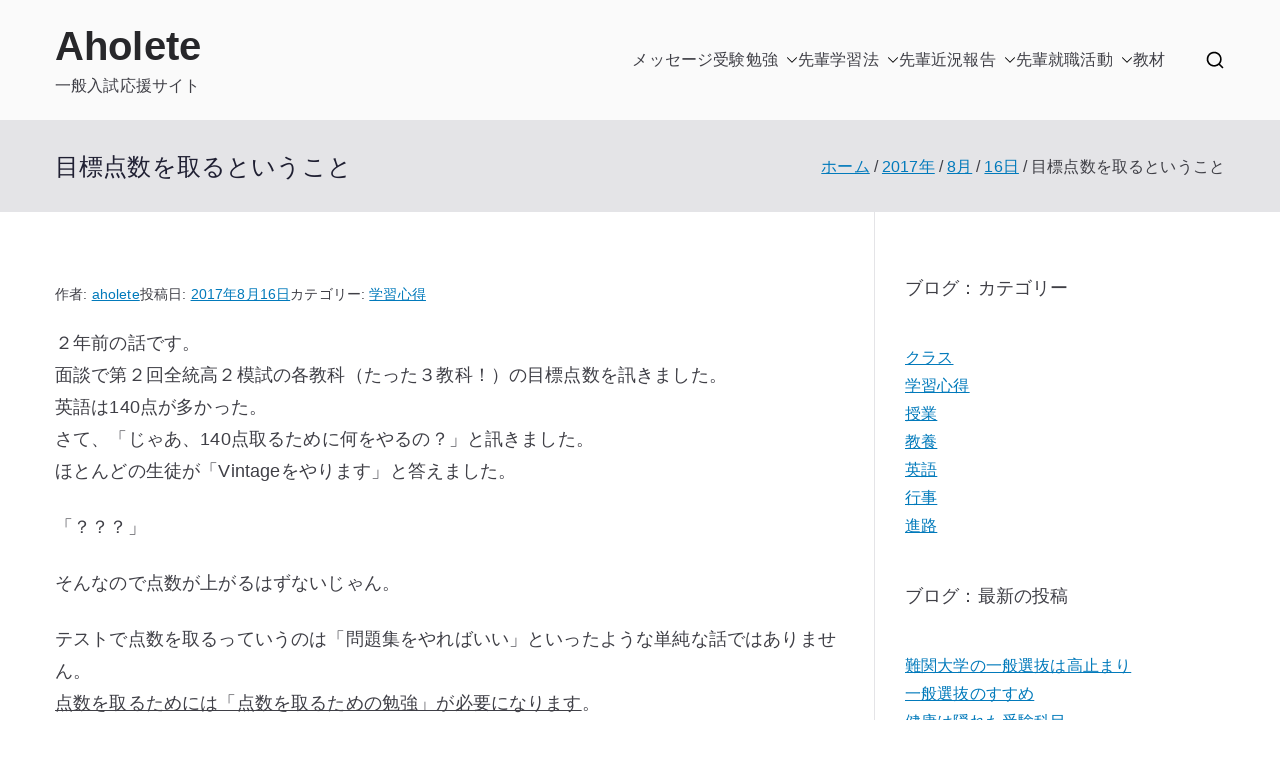

--- FILE ---
content_type: text/html; charset=UTF-8
request_url: https://aholete.com/2017/08/16/%E7%9B%AE%E6%A8%99%E7%82%B9%E6%95%B0%E3%82%92%E5%8F%96%E3%82%8B%E3%81%A8%E3%81%84%E3%81%86%E3%81%93%E3%81%A8/
body_size: 23461
content:

<!doctype html>
		<html lang="ja">
		
	<head>

				<meta charset="UTF-8">
		<meta name="viewport" content="width=device-width, initial-scale=1">
		<link rel="profile" href="http://gmpg.org/xfn/11">
		
		<title>目標点数を取るということ &#8211; Aholete</title>
<meta name='robots' content='max-image-preview:large' />
<link rel='dns-prefetch' href='//www.googletagmanager.com' />
<link rel='dns-prefetch' href='//pagead2.googlesyndication.com' />
<link rel="alternate" type="application/rss+xml" title="Aholete &raquo; フィード" href="https://aholete.com/feed/" />
<link rel="alternate" type="application/rss+xml" title="Aholete &raquo; コメントフィード" href="https://aholete.com/comments/feed/" />
<link rel="alternate" title="oEmbed (JSON)" type="application/json+oembed" href="https://aholete.com/wp-json/oembed/1.0/embed?url=https%3A%2F%2Faholete.com%2F2017%2F08%2F16%2F%25e7%259b%25ae%25e6%25a8%2599%25e7%2582%25b9%25e6%2595%25b0%25e3%2582%2592%25e5%258f%2596%25e3%2582%258b%25e3%2581%25a8%25e3%2581%2584%25e3%2581%2586%25e3%2581%2593%25e3%2581%25a8%2F" />
<link rel="alternate" title="oEmbed (XML)" type="text/xml+oembed" href="https://aholete.com/wp-json/oembed/1.0/embed?url=https%3A%2F%2Faholete.com%2F2017%2F08%2F16%2F%25e7%259b%25ae%25e6%25a8%2599%25e7%2582%25b9%25e6%2595%25b0%25e3%2582%2592%25e5%258f%2596%25e3%2582%258b%25e3%2581%25a8%25e3%2581%2584%25e3%2581%2586%25e3%2581%2593%25e3%2581%25a8%2F&#038;format=xml" />
<style id='wp-img-auto-sizes-contain-inline-css' type='text/css'>
img:is([sizes=auto i],[sizes^="auto," i]){contain-intrinsic-size:3000px 1500px}
/*# sourceURL=wp-img-auto-sizes-contain-inline-css */
</style>
<style id='wp-emoji-styles-inline-css' type='text/css'>

	img.wp-smiley, img.emoji {
		display: inline !important;
		border: none !important;
		box-shadow: none !important;
		height: 1em !important;
		width: 1em !important;
		margin: 0 0.07em !important;
		vertical-align: -0.1em !important;
		background: none !important;
		padding: 0 !important;
	}
/*# sourceURL=wp-emoji-styles-inline-css */
</style>
<style id='wp-block-library-inline-css' type='text/css'>
:root{--wp-block-synced-color:#7a00df;--wp-block-synced-color--rgb:122,0,223;--wp-bound-block-color:var(--wp-block-synced-color);--wp-editor-canvas-background:#ddd;--wp-admin-theme-color:#007cba;--wp-admin-theme-color--rgb:0,124,186;--wp-admin-theme-color-darker-10:#006ba1;--wp-admin-theme-color-darker-10--rgb:0,107,160.5;--wp-admin-theme-color-darker-20:#005a87;--wp-admin-theme-color-darker-20--rgb:0,90,135;--wp-admin-border-width-focus:2px}@media (min-resolution:192dpi){:root{--wp-admin-border-width-focus:1.5px}}.wp-element-button{cursor:pointer}:root .has-very-light-gray-background-color{background-color:#eee}:root .has-very-dark-gray-background-color{background-color:#313131}:root .has-very-light-gray-color{color:#eee}:root .has-very-dark-gray-color{color:#313131}:root .has-vivid-green-cyan-to-vivid-cyan-blue-gradient-background{background:linear-gradient(135deg,#00d084,#0693e3)}:root .has-purple-crush-gradient-background{background:linear-gradient(135deg,#34e2e4,#4721fb 50%,#ab1dfe)}:root .has-hazy-dawn-gradient-background{background:linear-gradient(135deg,#faaca8,#dad0ec)}:root .has-subdued-olive-gradient-background{background:linear-gradient(135deg,#fafae1,#67a671)}:root .has-atomic-cream-gradient-background{background:linear-gradient(135deg,#fdd79a,#004a59)}:root .has-nightshade-gradient-background{background:linear-gradient(135deg,#330968,#31cdcf)}:root .has-midnight-gradient-background{background:linear-gradient(135deg,#020381,#2874fc)}:root{--wp--preset--font-size--normal:16px;--wp--preset--font-size--huge:42px}.has-regular-font-size{font-size:1em}.has-larger-font-size{font-size:2.625em}.has-normal-font-size{font-size:var(--wp--preset--font-size--normal)}.has-huge-font-size{font-size:var(--wp--preset--font-size--huge)}:root .has-text-align-center{text-align:center}:root .has-text-align-left{text-align:left}:root .has-text-align-right{text-align:right}.has-fit-text{white-space:nowrap!important}#end-resizable-editor-section{display:none}.aligncenter{clear:both}.items-justified-left{justify-content:flex-start}.items-justified-center{justify-content:center}.items-justified-right{justify-content:flex-end}.items-justified-space-between{justify-content:space-between}.screen-reader-text{word-wrap:normal!important;border:0;clip-path:inset(50%);height:1px;margin:-1px;overflow:hidden;padding:0;position:absolute;width:1px}.screen-reader-text:focus{background-color:#ddd;clip-path:none;color:#444;display:block;font-size:1em;height:auto;left:5px;line-height:normal;padding:15px 23px 14px;text-decoration:none;top:5px;width:auto;z-index:100000}html :where(.has-border-color){border-style:solid}html :where([style*=border-top-color]){border-top-style:solid}html :where([style*=border-right-color]){border-right-style:solid}html :where([style*=border-bottom-color]){border-bottom-style:solid}html :where([style*=border-left-color]){border-left-style:solid}html :where([style*=border-width]){border-style:solid}html :where([style*=border-top-width]){border-top-style:solid}html :where([style*=border-right-width]){border-right-style:solid}html :where([style*=border-bottom-width]){border-bottom-style:solid}html :where([style*=border-left-width]){border-left-style:solid}html :where(img[class*=wp-image-]){height:auto;max-width:100%}:where(figure){margin:0 0 1em}html :where(.is-position-sticky){--wp-admin--admin-bar--position-offset:var(--wp-admin--admin-bar--height,0px)}@media screen and (max-width:600px){html :where(.is-position-sticky){--wp-admin--admin-bar--position-offset:0px}}

/*# sourceURL=wp-block-library-inline-css */
</style><style id='wp-block-paragraph-inline-css' type='text/css'>
.is-small-text{font-size:.875em}.is-regular-text{font-size:1em}.is-large-text{font-size:2.25em}.is-larger-text{font-size:3em}.has-drop-cap:not(:focus):first-letter{float:left;font-size:8.4em;font-style:normal;font-weight:100;line-height:.68;margin:.05em .1em 0 0;text-transform:uppercase}body.rtl .has-drop-cap:not(:focus):first-letter{float:none;margin-left:.1em}p.has-drop-cap.has-background{overflow:hidden}:root :where(p.has-background){padding:1.25em 2.375em}:where(p.has-text-color:not(.has-link-color)) a{color:inherit}p.has-text-align-left[style*="writing-mode:vertical-lr"],p.has-text-align-right[style*="writing-mode:vertical-rl"]{rotate:180deg}
/*# sourceURL=https://aholete.com/wp-content/plugins/gutenberg/build/styles/block-library/paragraph/style.css */
</style>
<style id='wp-block-categories-inline-css' type='text/css'>
.wp-block-categories{box-sizing:border-box}.wp-block-categories.alignleft{margin-right:2em}.wp-block-categories.alignright{margin-left:2em}.wp-block-categories.wp-block-categories-dropdown.aligncenter{text-align:center}.wp-block-categories .wp-block-categories__label{display:block;width:100%}
/*# sourceURL=https://aholete.com/wp-content/plugins/gutenberg/build/styles/block-library/categories/style.css */
</style>
<style id='wp-block-latest-posts-inline-css' type='text/css'>
.wp-block-latest-posts{box-sizing:border-box}.wp-block-latest-posts.alignleft{margin-right:2em}.wp-block-latest-posts.alignright{margin-left:2em}.wp-block-latest-posts.wp-block-latest-posts__list{list-style:none}.wp-block-latest-posts.wp-block-latest-posts__list li{clear:both;overflow-wrap:break-word}.wp-block-latest-posts.is-grid{display:flex;flex-wrap:wrap}.wp-block-latest-posts.is-grid li{margin:0 1.25em 1.25em 0;width:100%}@media (min-width:600px){.wp-block-latest-posts.columns-2 li{width:calc(50% - .625em)}.wp-block-latest-posts.columns-2 li:nth-child(2n){margin-right:0}.wp-block-latest-posts.columns-3 li{width:calc(33.33333% - .83333em)}.wp-block-latest-posts.columns-3 li:nth-child(3n){margin-right:0}.wp-block-latest-posts.columns-4 li{width:calc(25% - .9375em)}.wp-block-latest-posts.columns-4 li:nth-child(4n){margin-right:0}.wp-block-latest-posts.columns-5 li{width:calc(20% - 1em)}.wp-block-latest-posts.columns-5 li:nth-child(5n){margin-right:0}.wp-block-latest-posts.columns-6 li{width:calc(16.66667% - 1.04167em)}.wp-block-latest-posts.columns-6 li:nth-child(6n){margin-right:0}}:root :where(.wp-block-latest-posts.is-grid){padding:0}:root :where(.wp-block-latest-posts.wp-block-latest-posts__list){padding-left:0}.wp-block-latest-posts__post-author,.wp-block-latest-posts__post-date{display:block;font-size:.8125em}.wp-block-latest-posts__post-excerpt,.wp-block-latest-posts__post-full-content{margin-bottom:1em;margin-top:.5em}.wp-block-latest-posts__featured-image a{display:inline-block}.wp-block-latest-posts__featured-image img{height:auto;max-width:100%;width:auto}.wp-block-latest-posts__featured-image.alignleft{float:left;margin-right:1em}.wp-block-latest-posts__featured-image.alignright{float:right;margin-left:1em}.wp-block-latest-posts__featured-image.aligncenter{margin-bottom:1em;text-align:center}
/*# sourceURL=https://aholete.com/wp-content/plugins/gutenberg/build/styles/block-library/latest-posts/style.css */
</style>
<style id='wp-block-loginout-inline-css' type='text/css'>
.wp-block-loginout{box-sizing:border-box}
/*# sourceURL=https://aholete.com/wp-content/plugins/gutenberg/build/styles/block-library/loginout/style.css */
</style>
<style id='global-styles-inline-css' type='text/css'>
:root{--wp--preset--aspect-ratio--square: 1;--wp--preset--aspect-ratio--4-3: 4/3;--wp--preset--aspect-ratio--3-4: 3/4;--wp--preset--aspect-ratio--3-2: 3/2;--wp--preset--aspect-ratio--2-3: 2/3;--wp--preset--aspect-ratio--16-9: 16/9;--wp--preset--aspect-ratio--9-16: 9/16;--wp--preset--color--black: #000000;--wp--preset--color--cyan-bluish-gray: #abb8c3;--wp--preset--color--white: #ffffff;--wp--preset--color--pale-pink: #f78da7;--wp--preset--color--vivid-red: #cf2e2e;--wp--preset--color--luminous-vivid-orange: #ff6900;--wp--preset--color--luminous-vivid-amber: #fcb900;--wp--preset--color--light-green-cyan: #7bdcb5;--wp--preset--color--vivid-green-cyan: #00d084;--wp--preset--color--pale-cyan-blue: #8ed1fc;--wp--preset--color--vivid-cyan-blue: #0693e3;--wp--preset--color--vivid-purple: #9b51e0;--wp--preset--color--zakra-color-1: #027ABB;--wp--preset--color--zakra-color-2: #015EA0;--wp--preset--color--zakra-color-3: #FFFFFF;--wp--preset--color--zakra-color-4: #F6FEFC;--wp--preset--color--zakra-color-5: #181818;--wp--preset--color--zakra-color-6: #1F1F32;--wp--preset--color--zakra-color-7: #3F3F46;--wp--preset--color--zakra-color-8: #FFFFFF;--wp--preset--color--zakra-color-9: #E4E4E7;--wp--preset--gradient--vivid-cyan-blue-to-vivid-purple: linear-gradient(135deg,rgb(6,147,227) 0%,rgb(155,81,224) 100%);--wp--preset--gradient--light-green-cyan-to-vivid-green-cyan: linear-gradient(135deg,rgb(122,220,180) 0%,rgb(0,208,130) 100%);--wp--preset--gradient--luminous-vivid-amber-to-luminous-vivid-orange: linear-gradient(135deg,rgb(252,185,0) 0%,rgb(255,105,0) 100%);--wp--preset--gradient--luminous-vivid-orange-to-vivid-red: linear-gradient(135deg,rgb(255,105,0) 0%,rgb(207,46,46) 100%);--wp--preset--gradient--very-light-gray-to-cyan-bluish-gray: linear-gradient(135deg,rgb(238,238,238) 0%,rgb(169,184,195) 100%);--wp--preset--gradient--cool-to-warm-spectrum: linear-gradient(135deg,rgb(74,234,220) 0%,rgb(151,120,209) 20%,rgb(207,42,186) 40%,rgb(238,44,130) 60%,rgb(251,105,98) 80%,rgb(254,248,76) 100%);--wp--preset--gradient--blush-light-purple: linear-gradient(135deg,rgb(255,206,236) 0%,rgb(152,150,240) 100%);--wp--preset--gradient--blush-bordeaux: linear-gradient(135deg,rgb(254,205,165) 0%,rgb(254,45,45) 50%,rgb(107,0,62) 100%);--wp--preset--gradient--luminous-dusk: linear-gradient(135deg,rgb(255,203,112) 0%,rgb(199,81,192) 50%,rgb(65,88,208) 100%);--wp--preset--gradient--pale-ocean: linear-gradient(135deg,rgb(255,245,203) 0%,rgb(182,227,212) 50%,rgb(51,167,181) 100%);--wp--preset--gradient--electric-grass: linear-gradient(135deg,rgb(202,248,128) 0%,rgb(113,206,126) 100%);--wp--preset--gradient--midnight: linear-gradient(135deg,rgb(2,3,129) 0%,rgb(40,116,252) 100%);--wp--preset--font-size--small: 13px;--wp--preset--font-size--medium: 20px;--wp--preset--font-size--large: 36px;--wp--preset--font-size--x-large: 42px;--wp--preset--spacing--20: 0.44rem;--wp--preset--spacing--30: 0.67rem;--wp--preset--spacing--40: 1rem;--wp--preset--spacing--50: 1.5rem;--wp--preset--spacing--60: 2.25rem;--wp--preset--spacing--70: 3.38rem;--wp--preset--spacing--80: 5.06rem;--wp--preset--shadow--natural: 6px 6px 9px rgba(0, 0, 0, 0.2);--wp--preset--shadow--deep: 12px 12px 50px rgba(0, 0, 0, 0.4);--wp--preset--shadow--sharp: 6px 6px 0px rgba(0, 0, 0, 0.2);--wp--preset--shadow--outlined: 6px 6px 0px -3px rgb(255, 255, 255), 6px 6px rgb(0, 0, 0);--wp--preset--shadow--crisp: 6px 6px 0px rgb(0, 0, 0);}:root { --wp--style--global--content-size: 760px;--wp--style--global--wide-size: 1160px; }:where(body) { margin: 0; }.wp-site-blocks > .alignleft { float: left; margin-right: 2em; }.wp-site-blocks > .alignright { float: right; margin-left: 2em; }.wp-site-blocks > .aligncenter { justify-content: center; margin-left: auto; margin-right: auto; }:where(.wp-site-blocks) > * { margin-block-start: 24px; margin-block-end: 0; }:where(.wp-site-blocks) > :first-child { margin-block-start: 0; }:where(.wp-site-blocks) > :last-child { margin-block-end: 0; }:root { --wp--style--block-gap: 24px; }:root :where(.is-layout-flow) > :first-child{margin-block-start: 0;}:root :where(.is-layout-flow) > :last-child{margin-block-end: 0;}:root :where(.is-layout-flow) > *{margin-block-start: 24px;margin-block-end: 0;}:root :where(.is-layout-constrained) > :first-child{margin-block-start: 0;}:root :where(.is-layout-constrained) > :last-child{margin-block-end: 0;}:root :where(.is-layout-constrained) > *{margin-block-start: 24px;margin-block-end: 0;}:root :where(.is-layout-flex){gap: 24px;}:root :where(.is-layout-grid){gap: 24px;}.is-layout-flow > .alignleft{float: left;margin-inline-start: 0;margin-inline-end: 2em;}.is-layout-flow > .alignright{float: right;margin-inline-start: 2em;margin-inline-end: 0;}.is-layout-flow > .aligncenter{margin-left: auto !important;margin-right: auto !important;}.is-layout-constrained > .alignleft{float: left;margin-inline-start: 0;margin-inline-end: 2em;}.is-layout-constrained > .alignright{float: right;margin-inline-start: 2em;margin-inline-end: 0;}.is-layout-constrained > .aligncenter{margin-left: auto !important;margin-right: auto !important;}.is-layout-constrained > :where(:not(.alignleft):not(.alignright):not(.alignfull)){max-width: var(--wp--style--global--content-size);margin-left: auto !important;margin-right: auto !important;}.is-layout-constrained > .alignwide{max-width: var(--wp--style--global--wide-size);}body .is-layout-flex{display: flex;}.is-layout-flex{flex-wrap: wrap;align-items: center;}.is-layout-flex > :is(*, div){margin: 0;}body .is-layout-grid{display: grid;}.is-layout-grid > :is(*, div){margin: 0;}body{padding-top: 0px;padding-right: 0px;padding-bottom: 0px;padding-left: 0px;}a:where(:not(.wp-element-button)){text-decoration: underline;}:root :where(.wp-element-button, .wp-block-button__link){background-color: #32373c;border-width: 0;color: #fff;font-family: inherit;font-size: inherit;font-style: inherit;font-weight: inherit;letter-spacing: inherit;line-height: inherit;padding-top: calc(0.667em + 2px);padding-right: calc(1.333em + 2px);padding-bottom: calc(0.667em + 2px);padding-left: calc(1.333em + 2px);text-decoration: none;text-transform: inherit;}.has-black-color{color: var(--wp--preset--color--black) !important;}.has-cyan-bluish-gray-color{color: var(--wp--preset--color--cyan-bluish-gray) !important;}.has-white-color{color: var(--wp--preset--color--white) !important;}.has-pale-pink-color{color: var(--wp--preset--color--pale-pink) !important;}.has-vivid-red-color{color: var(--wp--preset--color--vivid-red) !important;}.has-luminous-vivid-orange-color{color: var(--wp--preset--color--luminous-vivid-orange) !important;}.has-luminous-vivid-amber-color{color: var(--wp--preset--color--luminous-vivid-amber) !important;}.has-light-green-cyan-color{color: var(--wp--preset--color--light-green-cyan) !important;}.has-vivid-green-cyan-color{color: var(--wp--preset--color--vivid-green-cyan) !important;}.has-pale-cyan-blue-color{color: var(--wp--preset--color--pale-cyan-blue) !important;}.has-vivid-cyan-blue-color{color: var(--wp--preset--color--vivid-cyan-blue) !important;}.has-vivid-purple-color{color: var(--wp--preset--color--vivid-purple) !important;}.has-zakra-color-1-color{color: var(--wp--preset--color--zakra-color-1) !important;}.has-zakra-color-2-color{color: var(--wp--preset--color--zakra-color-2) !important;}.has-zakra-color-3-color{color: var(--wp--preset--color--zakra-color-3) !important;}.has-zakra-color-4-color{color: var(--wp--preset--color--zakra-color-4) !important;}.has-zakra-color-5-color{color: var(--wp--preset--color--zakra-color-5) !important;}.has-zakra-color-6-color{color: var(--wp--preset--color--zakra-color-6) !important;}.has-zakra-color-7-color{color: var(--wp--preset--color--zakra-color-7) !important;}.has-zakra-color-8-color{color: var(--wp--preset--color--zakra-color-8) !important;}.has-zakra-color-9-color{color: var(--wp--preset--color--zakra-color-9) !important;}.has-black-background-color{background-color: var(--wp--preset--color--black) !important;}.has-cyan-bluish-gray-background-color{background-color: var(--wp--preset--color--cyan-bluish-gray) !important;}.has-white-background-color{background-color: var(--wp--preset--color--white) !important;}.has-pale-pink-background-color{background-color: var(--wp--preset--color--pale-pink) !important;}.has-vivid-red-background-color{background-color: var(--wp--preset--color--vivid-red) !important;}.has-luminous-vivid-orange-background-color{background-color: var(--wp--preset--color--luminous-vivid-orange) !important;}.has-luminous-vivid-amber-background-color{background-color: var(--wp--preset--color--luminous-vivid-amber) !important;}.has-light-green-cyan-background-color{background-color: var(--wp--preset--color--light-green-cyan) !important;}.has-vivid-green-cyan-background-color{background-color: var(--wp--preset--color--vivid-green-cyan) !important;}.has-pale-cyan-blue-background-color{background-color: var(--wp--preset--color--pale-cyan-blue) !important;}.has-vivid-cyan-blue-background-color{background-color: var(--wp--preset--color--vivid-cyan-blue) !important;}.has-vivid-purple-background-color{background-color: var(--wp--preset--color--vivid-purple) !important;}.has-zakra-color-1-background-color{background-color: var(--wp--preset--color--zakra-color-1) !important;}.has-zakra-color-2-background-color{background-color: var(--wp--preset--color--zakra-color-2) !important;}.has-zakra-color-3-background-color{background-color: var(--wp--preset--color--zakra-color-3) !important;}.has-zakra-color-4-background-color{background-color: var(--wp--preset--color--zakra-color-4) !important;}.has-zakra-color-5-background-color{background-color: var(--wp--preset--color--zakra-color-5) !important;}.has-zakra-color-6-background-color{background-color: var(--wp--preset--color--zakra-color-6) !important;}.has-zakra-color-7-background-color{background-color: var(--wp--preset--color--zakra-color-7) !important;}.has-zakra-color-8-background-color{background-color: var(--wp--preset--color--zakra-color-8) !important;}.has-zakra-color-9-background-color{background-color: var(--wp--preset--color--zakra-color-9) !important;}.has-black-border-color{border-color: var(--wp--preset--color--black) !important;}.has-cyan-bluish-gray-border-color{border-color: var(--wp--preset--color--cyan-bluish-gray) !important;}.has-white-border-color{border-color: var(--wp--preset--color--white) !important;}.has-pale-pink-border-color{border-color: var(--wp--preset--color--pale-pink) !important;}.has-vivid-red-border-color{border-color: var(--wp--preset--color--vivid-red) !important;}.has-luminous-vivid-orange-border-color{border-color: var(--wp--preset--color--luminous-vivid-orange) !important;}.has-luminous-vivid-amber-border-color{border-color: var(--wp--preset--color--luminous-vivid-amber) !important;}.has-light-green-cyan-border-color{border-color: var(--wp--preset--color--light-green-cyan) !important;}.has-vivid-green-cyan-border-color{border-color: var(--wp--preset--color--vivid-green-cyan) !important;}.has-pale-cyan-blue-border-color{border-color: var(--wp--preset--color--pale-cyan-blue) !important;}.has-vivid-cyan-blue-border-color{border-color: var(--wp--preset--color--vivid-cyan-blue) !important;}.has-vivid-purple-border-color{border-color: var(--wp--preset--color--vivid-purple) !important;}.has-zakra-color-1-border-color{border-color: var(--wp--preset--color--zakra-color-1) !important;}.has-zakra-color-2-border-color{border-color: var(--wp--preset--color--zakra-color-2) !important;}.has-zakra-color-3-border-color{border-color: var(--wp--preset--color--zakra-color-3) !important;}.has-zakra-color-4-border-color{border-color: var(--wp--preset--color--zakra-color-4) !important;}.has-zakra-color-5-border-color{border-color: var(--wp--preset--color--zakra-color-5) !important;}.has-zakra-color-6-border-color{border-color: var(--wp--preset--color--zakra-color-6) !important;}.has-zakra-color-7-border-color{border-color: var(--wp--preset--color--zakra-color-7) !important;}.has-zakra-color-8-border-color{border-color: var(--wp--preset--color--zakra-color-8) !important;}.has-zakra-color-9-border-color{border-color: var(--wp--preset--color--zakra-color-9) !important;}.has-vivid-cyan-blue-to-vivid-purple-gradient-background{background: var(--wp--preset--gradient--vivid-cyan-blue-to-vivid-purple) !important;}.has-light-green-cyan-to-vivid-green-cyan-gradient-background{background: var(--wp--preset--gradient--light-green-cyan-to-vivid-green-cyan) !important;}.has-luminous-vivid-amber-to-luminous-vivid-orange-gradient-background{background: var(--wp--preset--gradient--luminous-vivid-amber-to-luminous-vivid-orange) !important;}.has-luminous-vivid-orange-to-vivid-red-gradient-background{background: var(--wp--preset--gradient--luminous-vivid-orange-to-vivid-red) !important;}.has-very-light-gray-to-cyan-bluish-gray-gradient-background{background: var(--wp--preset--gradient--very-light-gray-to-cyan-bluish-gray) !important;}.has-cool-to-warm-spectrum-gradient-background{background: var(--wp--preset--gradient--cool-to-warm-spectrum) !important;}.has-blush-light-purple-gradient-background{background: var(--wp--preset--gradient--blush-light-purple) !important;}.has-blush-bordeaux-gradient-background{background: var(--wp--preset--gradient--blush-bordeaux) !important;}.has-luminous-dusk-gradient-background{background: var(--wp--preset--gradient--luminous-dusk) !important;}.has-pale-ocean-gradient-background{background: var(--wp--preset--gradient--pale-ocean) !important;}.has-electric-grass-gradient-background{background: var(--wp--preset--gradient--electric-grass) !important;}.has-midnight-gradient-background{background: var(--wp--preset--gradient--midnight) !important;}.has-small-font-size{font-size: var(--wp--preset--font-size--small) !important;}.has-medium-font-size{font-size: var(--wp--preset--font-size--medium) !important;}.has-large-font-size{font-size: var(--wp--preset--font-size--large) !important;}.has-x-large-font-size{font-size: var(--wp--preset--font-size--x-large) !important;}
/*# sourceURL=global-styles-inline-css */
</style>

<link rel='stylesheet' id='font-awesome-all-css' href='https://aholete.com/wp-content/themes/zakra/inc/customizer/customind/assets/fontawesome/v6/css/all.min.css?ver=6.2.4' type='text/css' media='all' />
<link rel='stylesheet' id='zakra-style-css' href='https://aholete.com/wp-content/themes/zakra/style.css?ver=4.2.0' type='text/css' media='all' />
<style id='zakra-style-inline-css' type='text/css'>
.zak-header-builder .zak-header-top-row{background-color:#18181B;}.zak-header-builder .zak-main-nav{border-bottom-color:#e9ecef;}.zak-header-builder .zak-secondary-nav{border-bottom-color:#e9ecef;}.zak-header-builder .zak-tertiary-menu{border-bottom-color:#e9ecef;}.zak-header-builder .zak-header-buttons .zak-header-button .zak-button{background-color:#027abb;}.zak-footer-builder .zak-footer-bottom-row{background-color:#18181B;}.zak-footer-builder .zak-footer-bottom-row{border-color:#3F3F46;}.zak-footer-builder .zak-footer-bottom-row{color:#fafafa;}.zak-header-builder, .zak-header-sticky-wrapper .sticky-header{border-color:#E4E4E7;}.zak-footer-builder .zak-footer-main-row ul li{border-bottom-color:#e9ecef;}:root{--top-grid-columns: 4;
			--main-grid-columns: 4;
			--bottom-grid-columns: 1;
			} .zak-footer-builder .zak-bottom-row{justify-items: center;} .zak-footer-builder .zak-footer-bottom-row .zak-footer-col{flex-direction: column;}.zak-footer-builder .zak-footer-main-row .zak-footer-col{flex-direction: column;}.zak-footer-builder .zak-footer-top-row .zak-footer-col{flex-direction: column;}.zak-footer-builder .zak-copyright{text-align: center;}.zak-footer-builder .zak-footer-nav{display: flex; justify-content: center;}.zak-footer-builder .zak-footer-nav-2{display: flex; justify-content: center;}.zak-footer-builder .zak-html-1{text-align: center;}.zak-footer-builder .zak-html-2{text-align: center;}.zak-footer-builder .footer-social-icons{text-align: ;}.zak-footer-builder .widget-footer-sidebar-1{text-align: ;}.zak-footer-builder .widget-footer-sidebar-2{text-align: ;}.zak-footer-builder .widget-footer-sidebar-3{text-align: ;}.zak-footer-builder .widget-footer-sidebar-4{text-align: ;}.zak-footer-builder .widget-footer-bar-col-1-sidebar{text-align: ;}.zak-footer-builder .widget-footer-bar-col-2-sidebar{text-align: ;} :root{--zakra-color-1: #027ABB;--zakra-color-2: #015EA0;--zakra-color-3: #FFFFFF;--zakra-color-4: #F6FEFC;--zakra-color-5: #181818;--zakra-color-6: #1F1F32;--zakra-color-7: #3F3F46;--zakra-color-8: #FFFFFF;--zakra-color-9: #E4E4E7;}@media screen and (min-width: 768px) {.zak-primary{width:70%;}}a:hover, a:focus,
				.zak-primary-nav ul li:hover > a,
				.zak-primary-nav ul .current_page_item > a,
				.zak-entry-summary a,
				.zak-entry-meta a, .zak-post-content .zak-entry-footer a:hover,
				.pagebuilder-content a, .zak-style-2 .zak-entry-meta span,
				.zak-style-2 .zak-entry-meta a,
				.entry-title:hover a,
				.zak-breadcrumbs .trail-items a,
				.breadcrumbs .trail-items a,
				.entry-content a,
				.edit-link a,
				.zak-footer-bar a:hover,
				.widget li a,
				#comments .comment-content a,
				#comments .reply,
				button:hover,
				.zak-button:hover,
				.zak-entry-footer .edit-link a,
				.zak-header-action .yith-wcwl-items-count .yith-wcwl-icon span,
				.pagebuilder-content a, .zak-entry-footer a,
				.zak-header-buttons .zak-header-button--2 .zak-button,
				.zak-header-buttons .zak-header-button .zak-button:hover,
				.woocommerce-cart .coupon button.button{color:#027abb;}.zak-post-content .entry-button:hover .zak-icon,
				.zak-error-404 .zak-button:hover svg,
				.zak-style-2 .zak-entry-meta span .zak-icon,
				.entry-button .zak-icon{fill:#027abb;}blockquote, .wp-block-quote,
				button, input[type="button"],
				input[type="reset"],
				input[type="submit"],
				.wp-block-button .wp-block-button__link,
				blockquote.has-text-align-right, .wp-block-quote.has-text-align-right,
				button:hover,
				.wp-block-button .wp-block-button__link:hover,
				.zak-button:hover,
				.zak-header-buttons .zak-header-button .zak-button,
				.zak-header-buttons .zak-header-button.zak-header-button--2 .zak-button,
				.zak-header-buttons .zak-header-button .zak-button:hover,
				.woocommerce-cart .coupon button.button,
				.woocommerce-cart .actions > button.button{border-color:#027abb;}.zak-primary-nav.zak-layout-1-style-2 > ul > li.current_page_item > a::before,
				.zak-primary-nav.zak-layout-1-style-2 > ul a:hover::before,
				.zak-primary-nav.zak-layout-1-style-2 > ul > li.current-menu-item > a::before,
				.zak-primary-nav.zak-layout-1-style-3 > ul > li.current_page_item > a::before,
				.zak-primary-nav.zak-layout-1-style-3 > ul > li.current-menu-item > a::before,
				.zak-primary-nav.zak-layout-1-style-4 > ul > li.current_page_item > a::before,
				.zak-primary-nav.zak-layout-1-style-4 > ul > li.current-menu-item > a::before,
				.zak-scroll-to-top:hover, button, input[type="button"], input[type="reset"],
				input[type="submit"], .zak-header-buttons .zak-header-button--1 .zak-button,
				.wp-block-button .wp-block-button__link,
				.zak-menu-item-cart .cart-page-link .count,
				.widget .wp-block-heading::before,
				#comments .comments-title::before,
				#comments .comment-reply-title::before,
				.widget .widget-title::before,
				.zak-footer-builder .zak-footer-main-row .widget .wp-block-heading::before,
				.zak-footer-builder .zak-footer-top-row .widget .wp-block-heading::before,
				.zak-footer-builder .zak-footer-bottom-row .widget .wp-block-heading::before,
				.zak-footer-builder .zak-footer-main-row .widget .widget-title::before,
				.zak-footer-builder .zak-footer-top-row .widget .widget-title::before,
				.zak-footer-builder .zak-footer-bottom-row .widget .widget-title::before,
				.woocommerce-cart .actions .coupon button.button:hover,
				.woocommerce-cart .actions > button.button,
				.woocommerce-cart .actions > button.button:hover{background-color:#027abb;}button, input[type="button"],
				input[type="reset"],
				input[type="submit"],
				.wp-block-button .wp-block-button__link,
				.zak-button{border-color:#027abb;background-color:#027abb;}body, .woocommerce-ordering select{color:#3F3F46;}.zak-header, .zak-post, .zak-secondary, .zak-footer-bar, .zak-primary-nav .sub-menu, .zak-primary-nav .sub-menu li, .posts-navigation, #comments, .post-navigation, blockquote, .wp-block-quote, .zak-posts .zak-post, .zak-content-area--boxed .widget{border-color:#E4E4E7;}hr .zak-container--separate, {background-color:#E4E4E7;}.entry-content a{color:#027abb;}.zak-entry-footer a:hover,
				.entry-button:hover,
				.zak-entry-footer a:hover,
				.entry-content a:hover,
				.pagebuilder-content a:hover, .pagebuilder-content a:hover{color:#1e7ba6;}.entry-button:hover .zak-icon{fill:#1e7ba6;}.zak-content{background-size:contain;}button, input[type="button"], input[type="reset"], input[type="submit"], #infinite-handle span, .wp-block-button .wp-block-button__link{background-color:#027abb;}.zak-header .zak-top-bar{background-size:contain;}.zak-header-buttons .zak-header-button.zak-header-button--1 .zak-button{background-color:#027abb;}.zak-header .main-navigation{border-bottom-color:#e9ecef;}.zak-page-header, .zak-container--separate .zak-page-header{background-position:center center;background-size:contain;}.zak-page-header .breadcrumb-trail ul li a:hover {color:#027abb;}.zak-footer .zak-footer-cols, .zak-footer .zak-footer-cols p{color:#D4D4D8;}.zak-footer-cols{border-top-color:#e9ecef;}.zak-footer-cols ul li{border-bottom-color:#e9ecef;}.zak-footer-bar{color:#fafafa;}.zak-footer-bar{border-top-color:#3f3f46;}.zak-scroll-to-top:hover{background-color:#1e7ba6;}:root {--e-global-color-zakracolor1: #027ABB;--e-global-color-zakracolor2: #015EA0;--e-global-color-zakracolor3: #FFFFFF;--e-global-color-zakracolor4: #F6FEFC;--e-global-color-zakracolor5: #181818;--e-global-color-zakracolor6: #1F1F32;--e-global-color-zakracolor7: #3F3F46;--e-global-color-zakracolor8: #FFFFFF;--e-global-color-zakracolor9: #E4E4E7;}
/*# sourceURL=zakra-style-inline-css */
</style>
<script type="text/javascript" id="copyright_proof_live-js-extra">
/* <![CDATA[ */
var dprv_js_bridge = {"record_IP":"off","site_url":"https://aholete.com","ajax_url":"https://aholete.com/wp-admin/admin-ajax.php","noRightClickMessage":"","attributeCaption":"Attributions - owner(s) of some content"};
//# sourceURL=copyright_proof_live-js-extra
/* ]]> */
</script>
<script type="text/javascript" src="https://aholete.com/wp-content/plugins/digiproveblog/copyright_proof_live.js?ver=4.16" id="copyright_proof_live-js"></script>
<script type="text/javascript" src="https://aholete.com/wp-content/plugins/digiproveblog/frustrate_copy.js?ver=4.16" id="frustrate_copy-js"></script>

<!-- Site Kit によって追加された Google タグ（gtag.js）スニペット -->
<!-- Google アナリティクス スニペット (Site Kit が追加) -->
<script type="text/javascript" src="https://www.googletagmanager.com/gtag/js?id=GT-MRLR427" id="google_gtagjs-js" async></script>
<script type="text/javascript" id="google_gtagjs-js-after">
/* <![CDATA[ */
window.dataLayer = window.dataLayer || [];function gtag(){dataLayer.push(arguments);}
gtag("set","linker",{"domains":["aholete.com"]});
gtag("js", new Date());
gtag("set", "developer_id.dZTNiMT", true);
gtag("config", "GT-MRLR427", {"googlesitekit_post_type":"post"});
 window._googlesitekit = window._googlesitekit || {}; window._googlesitekit.throttledEvents = []; window._googlesitekit.gtagEvent = (name, data) => { var key = JSON.stringify( { name, data } ); if ( !! window._googlesitekit.throttledEvents[ key ] ) { return; } window._googlesitekit.throttledEvents[ key ] = true; setTimeout( () => { delete window._googlesitekit.throttledEvents[ key ]; }, 5 ); gtag( "event", name, { ...data, event_source: "site-kit" } ); }; 
//# sourceURL=google_gtagjs-js-after
/* ]]> */
</script>
<link rel="https://api.w.org/" href="https://aholete.com/wp-json/" /><link rel="alternate" title="JSON" type="application/json" href="https://aholete.com/wp-json/wp/v2/posts/2549" /><link rel="EditURI" type="application/rsd+xml" title="RSD" href="https://aholete.com/xmlrpc.php?rsd" />
<meta name="generator" content="WordPress 6.9" />
<link rel="canonical" href="https://aholete.com/2017/08/16/%e7%9b%ae%e6%a8%99%e7%82%b9%e6%95%b0%e3%82%92%e5%8f%96%e3%82%8b%e3%81%a8%e3%81%84%e3%81%86%e3%81%93%e3%81%a8/" />
<link rel='shortlink' href='https://aholete.com/?p=2549' />
	<style type="text/css">	.dprv{border-collapse:collapse;border-spacing:0px;border:0px;border-style:solid;padding:0px;}
									.dprv tr td{border:0px;padding:0px;}
			</style><!-- Favicon Rotator -->
<link rel="shortcut icon" href="https://aholete.com/wp-content/uploads/2016/05/favicon.ico" />
<link rel="apple-touch-icon-precomposed" href="https://aholete.com/wp-content/uploads/2016/05/favicon.ico" />
<!-- End Favicon Rotator -->
<meta name="generator" content="Site Kit by Google 1.168.0" />
<!-- Site Kit が追加した Google AdSense メタタグ -->
<meta name="google-adsense-platform-account" content="ca-host-pub-2644536267352236">
<meta name="google-adsense-platform-domain" content="sitekit.withgoogle.com">
<!-- Site Kit が追加した End Google AdSense メタタグ -->

		<style type="text/css">
			
					</style>

		
<!-- Google AdSense スニペット (Site Kit が追加) -->
<script type="text/javascript" async="async" src="https://pagead2.googlesyndication.com/pagead/js/adsbygoogle.js?client=ca-pub-6907608134638736&amp;host=ca-host-pub-2644536267352236" crossorigin="anonymous"></script>

<!-- (ここまで) Google AdSense スニペット (Site Kit が追加) -->
<link rel="icon" href="https://aholete.com/wp-content/uploads/2017/11/cropped-aa51cdc5100251f2eee0c50a687051b7-1-32x32.jpg" sizes="32x32" />
<link rel="icon" href="https://aholete.com/wp-content/uploads/2017/11/cropped-aa51cdc5100251f2eee0c50a687051b7-1-192x192.jpg" sizes="192x192" />
<link rel="apple-touch-icon" href="https://aholete.com/wp-content/uploads/2017/11/cropped-aa51cdc5100251f2eee0c50a687051b7-1-180x180.jpg" />
<meta name="msapplication-TileImage" content="https://aholete.com/wp-content/uploads/2017/11/cropped-aa51cdc5100251f2eee0c50a687051b7-1-270x270.jpg" />
		<style type="text/css" id="wp-custom-css">
			p {
font-size:18px;
}
		</style>
		
	</head>

<body class="wp-singular post-template-default single single-post postid-2549 single-format-standard wp-theme-zakra zak-site-layout--contained zak-site-layout--right zak-container--wide zak-content-area--bordered has-page-header has-breadcrumbs">


		<div id="page" class="zak-site">
				<a class="skip-link screen-reader-text" href="#zak-content">内容をスキップ</a>
		
		<header id="zak-masthead" class="zak-header zak-layout-1 zak-layout-1-style-1">
		
			
					<div class="zak-main-header">
			<div class="zak-container">
				<div class="zak-row">
		
	<div class="zak-header-col zak-header-col--1">

		
<div class="site-branding">
		<div class="site-info-wrap">
		
		<p class="site-title ">
		<a href="https://aholete.com/" rel="home">Aholete</a>
	</p>


				<p class="site-description ">一般入試応援サイト</p>
		</div>
</div><!-- .site-branding -->

	</div> <!-- /.zak-header__block--one -->

	<div class="zak-header-col zak-header-col--2">

					
<nav id="zak-primary-nav" class="zak-main-nav main-navigation zak-primary-nav zak-layout-1 zak-layout-1-style-1">
	<ul id="zak-primary-menu" class="zak-primary-menu"><li class=""><a href="https://aholete.com/">メッセージ</a></li>
<li class=" menu-item-has-children"><a href="https://aholete.com/%e5%ad%a6%e7%bf%92%e6%b3%95/">受験勉強</a><span role="button" tabindex="0" class="zak-submenu-toggle" onkeypress=""><svg class="zak-icon" xmlns="http://www.w3.org/2000/svg" xml:space="preserve" viewBox="0 0 24 24"><path d="M12 17.5c-.3 0-.5-.1-.7-.3l-9-9c-.4-.4-.4-1 0-1.4s1-.4 1.4 0l8.3 8.3 8.3-8.3c.4-.4 1-.4 1.4 0s.4 1 0 1.4l-9 9c-.2.2-.4.3-.7.3z"/></svg></span>
<ul class='sub-menu'>
	<li class=""><a href="https://aholete.com/%e5%ad%a6%e7%bf%92%e6%b3%95/%e3%81%93%e3%81%ae%e5%a3%ba%e3%81%af%e6%ba%80%e6%9d%af%e3%81%8b/">この壺は満杯か</a></li>
	<li class=""><a href="https://aholete.com/%e5%ad%a6%e7%bf%92%e6%b3%95/%e5%8f%82%e5%8a%a0%e5%9e%8b%e5%8f%97%e9%a8%93%e7%94%9f/">参加型受験生</a></li>
	<li class=""><a href="https://aholete.com/%e5%ad%a6%e7%bf%92%e6%b3%95/%e6%ba%96%e5%82%99%e3%81%a8%e6%89%8d%e8%83%bd/">準備と才能</a></li>
	<li class=""><a href="https://aholete.com/%e5%ad%a6%e7%bf%92%e6%b3%95/%e9%ab%98%e3%81%84%e3%83%ac%e3%83%99%e3%83%ab%e3%81%ae%e5%ad%a6%e7%bf%92%e3%82%92%ef%bc%81/">高いレベルの学習を！</a></li>
	<li class=""><a href="https://aholete.com/%e5%ad%a6%e7%bf%92%e6%b3%95/%e6%a9%9f%e4%bc%9a%e3%81%af%e4%b8%8d%e5%85%ac%e5%b9%b3/">機会は不公平</a></li>
	<li class=""><a href="https://aholete.com/%e5%ad%a6%e7%bf%92%e6%b3%95/%e9%9b%86%e4%b8%ad%e5%8a%9b/">集中力</a></li>
	<li class=""><a href="https://aholete.com/%e5%ad%a6%e7%bf%92%e6%b3%95/%e9%87%91%e9%ad%9a%e9%89%a2%e3%81%ae%e6%b3%95%e5%89%87/">金魚鉢の法則</a></li>
	<li class=""><a href="https://aholete.com/%e5%ad%a6%e7%bf%92%e6%b3%95/%e5%8b%89%e5%bc%b7%e3%81%af%e6%8d%97%e3%82%89%e3%81%aa%e3%81%84/">勉強は捗らない</a></li>
	<li class=""><a href="https://aholete.com/%e5%ad%a6%e7%bf%92%e6%b3%95/%e5%ad%a6%e7%bf%92%e8%b2%a1%e7%94%a3/">学習計画→学習財産</a></li>
	<li class=""><a href="https://aholete.com/%e5%ad%a6%e7%bf%92%e6%b3%95/%e4%ba%88%e7%bf%92%e3%81%a8%e5%be%a9%e7%bf%92/">予習と復習</a></li>
	<li class=""><a href="https://aholete.com/%e5%ad%a6%e7%bf%92%e6%b3%95/%e5%90%88%e5%90%a6%e5%88%a4%e5%ae%9a%e3%81%ae%e8%a6%8b%e6%96%b9/">合否判定の見方</a></li>
	<li class=""><a href="https://aholete.com/%e5%ad%a6%e7%bf%92%e6%b3%95/%e3%81%9f%e3%81%a3%e3%81%9f%ef%bc%92%e7%82%b9%e3%80%81%e3%81%95%e3%82%8c%e3%81%a9%ef%bc%92%e7%82%b9/">たった２点、されど２点</a></li>
</ul>
</li>
<li class=" menu-item-has-children"><a href="https://aholete.com/%e5%85%88%e8%bc%a9%e3%81%ae%e5%ad%a6%e7%bf%92%e6%b3%95/">先輩学習法</a><span role="button" tabindex="0" class="zak-submenu-toggle" onkeypress=""><svg class="zak-icon" xmlns="http://www.w3.org/2000/svg" xml:space="preserve" viewBox="0 0 24 24"><path d="M12 17.5c-.3 0-.5-.1-.7-.3l-9-9c-.4-.4-.4-1 0-1.4s1-.4 1.4 0l8.3 8.3 8.3-8.3c.4-.4 1-.4 1.4 0s.4 1 0 1.4l-9 9c-.2.2-.4.3-.7.3z"/></svg></span>
<ul class='sub-menu'>
	<li class=" menu-item-has-children"><a href="https://aholete.com/%e5%85%88%e8%bc%a9%e3%81%ae%e5%ad%a6%e7%bf%92%e6%b3%95/%e6%9d%b1%e4%ba%ac%e4%b8%80%e5%b7%a5%e5%8c%bb%e3%81%ae%e5%85%88%e8%bc%a9%e3%81%ae%e5%ad%a6%e7%bf%92%e6%b3%95/">東京一工旧帝医</a><span role="button" tabindex="0" class="zak-submenu-toggle" onkeypress=""><svg class="zak-icon" xmlns="http://www.w3.org/2000/svg" xml:space="preserve" viewBox="0 0 24 24"><path d="M12 17.5c-.3 0-.5-.1-.7-.3l-9-9c-.4-.4-.4-1 0-1.4s1-.4 1.4 0l8.3 8.3 8.3-8.3c.4-.4 1-.4 1.4 0s.4 1 0 1.4l-9 9c-.2.2-.4.3-.7.3z"/></svg></span>
	<ul class='sub-menu'>
		<li class=""><a href="https://aholete.com/%e5%85%88%e8%bc%a9%e3%81%ae%e5%ad%a6%e7%bf%92%e6%b3%95/%e6%9d%b1%e4%ba%ac%e4%b8%80%e5%b7%a5%e5%8c%bb%e3%81%ae%e5%85%88%e8%bc%a9%e3%81%ae%e5%ad%a6%e7%bf%92%e6%b3%95/%e7%a7%8b%e7%94%b0%e5%a4%a7%e5%ad%a6%e5%8c%bb%e5%ad%a6%e9%83%a8m%e5%85%88%e8%bc%a9/">秋田大学医学部M先輩</a></li>
		<li class=""><a href="https://aholete.com/%e5%85%88%e8%bc%a9%e3%81%ae%e5%ad%a6%e7%bf%92%e6%b3%95/%e6%9d%b1%e4%ba%ac%e4%b8%80%e5%b7%a5%e5%8c%bb%e3%81%ae%e5%85%88%e8%bc%a9%e3%81%ae%e5%ad%a6%e7%bf%92%e6%b3%95/%e6%9d%b1%e4%ba%ac%e5%a4%a7%e5%ad%a6%e2%85%a0%e9%a1%9eh%e5%85%88%e8%bc%a9/">東京大学Ⅱ類H先輩</a></li>
		<li class=""><a href="https://aholete.com/%e5%85%88%e8%bc%a9%e3%81%ae%e5%ad%a6%e7%bf%92%e6%b3%95/%e6%9d%b1%e4%ba%ac%e4%b8%80%e5%b7%a5%e5%8c%bb%e3%81%ae%e5%85%88%e8%bc%a9%e3%81%ae%e5%ad%a6%e7%bf%92%e6%b3%95/%e4%ba%ac%e9%83%bd%e5%a4%a7%e5%ad%a6%e5%b7%a5%e5%ad%a6%e9%83%a8h%e5%85%88%e8%bc%a9/">京都大学工学部H先輩</a></li>
		<li class=""><a href="https://aholete.com/%e5%85%88%e8%bc%a9%e3%81%ae%e5%ad%a6%e7%bf%92%e6%b3%95/%e6%9d%b1%e4%ba%ac%e4%b8%80%e5%b7%a5%e5%8c%bb%e3%81%ae%e5%85%88%e8%bc%a9%e3%81%ae%e5%ad%a6%e7%bf%92%e6%b3%95/%e4%b8%80%e6%a9%8b%e5%a4%a7%e5%ad%a6%e7%a4%be%e4%bc%9a%e5%ad%a6%e9%83%a8r%e5%85%88%e8%bc%a9/">一橋大学社会学部R先輩</a></li>
		<li class=""><a href="https://aholete.com/%e5%85%88%e8%bc%a9%e3%81%ae%e5%ad%a6%e7%bf%92%e6%b3%95/%e6%9d%b1%e4%ba%ac%e4%b8%80%e5%b7%a5%e5%8c%bb%e3%81%ae%e5%85%88%e8%bc%a9%e3%81%ae%e5%ad%a6%e7%bf%92%e6%b3%95/%e6%9d%b1%e4%ba%ac%e5%b7%a5%e6%a5%ad%e5%a4%a7%e5%ad%a6%e7%ac%ac4%e9%a1%9ek%e5%85%88%e8%bc%a9/">東京工業大学第4類K先輩</a></li>
		<li class=""><a href="https://aholete.com/%e5%85%88%e8%bc%a9%e3%81%ae%e5%ad%a6%e7%bf%92%e6%b3%95/%e6%9d%b1%e4%ba%ac%e4%b8%80%e5%b7%a5%e5%8c%bb%e3%81%ae%e5%85%88%e8%bc%a9%e3%81%ae%e5%ad%a6%e7%bf%92%e6%b3%95/%e6%9d%b1%e5%8c%97%e5%a4%a7%e5%ad%a6%e6%95%99%e8%82%b2%e5%ad%a6%e9%83%a8k%e5%85%88%e8%bc%a9/">東北大学教育学科学部K先輩</a></li>
		<li class=""><a href="https://aholete.com/%e5%85%88%e8%bc%a9%e3%81%ae%e5%ad%a6%e7%bf%92%e6%b3%95/%e6%9d%b1%e4%ba%ac%e4%b8%80%e5%b7%a5%e5%8c%bb%e3%81%ae%e5%85%88%e8%bc%a9%e3%81%ae%e5%ad%a6%e7%bf%92%e6%b3%95/%e6%9d%b1%e5%8c%97%e5%a4%a7%e5%ad%a6%e6%95%99%e8%82%b2%e5%ad%a6%e9%83%a8m/">東北大学教育科学学部M先輩</a></li>
		<li class=""><a href="https://aholete.com/%e5%85%88%e8%bc%a9%e3%81%ae%e5%ad%a6%e7%bf%92%e6%b3%95/%e6%9d%b1%e4%ba%ac%e4%b8%80%e5%b7%a5%e5%8c%bb%e3%81%ae%e5%85%88%e8%bc%a9%e3%81%ae%e5%ad%a6%e7%bf%92%e6%b3%95/%e6%9d%b1%e5%8c%97%e5%a4%a7%e5%ad%a6%e5%b7%a5%e5%ad%a6%e9%83%a8a%e5%85%88%e8%bc%a9/">東北大学工学部A先輩</a></li>
		<li class=""><a href="https://aholete.com/%e5%85%88%e8%bc%a9%e3%81%ae%e5%ad%a6%e7%bf%92%e6%b3%95/%e6%9d%b1%e4%ba%ac%e4%b8%80%e5%b7%a5%e5%8c%bb%e3%81%ae%e5%85%88%e8%bc%a9%e3%81%ae%e5%ad%a6%e7%bf%92%e6%b3%95/%e3%82%ad%e3%83%a2%e3%82%a4%e5%85%88%e8%bc%a9/">キモイ先輩</a></li>
	</ul>
</li>
	<li class=" menu-item-has-children"><a href="https://aholete.com/%e5%85%88%e8%bc%a9%e3%81%ae%e5%ad%a6%e7%bf%92%e6%b3%95/%e6%97%a9%e6%85%b6%e4%b8%8a%e6%99%ba%e3%81%ae%e5%85%88%e8%bc%a9%e3%81%ae%e5%ad%a6%e7%bf%92%e6%b3%95/">国立・早慶上智</a><span role="button" tabindex="0" class="zak-submenu-toggle" onkeypress=""><svg class="zak-icon" xmlns="http://www.w3.org/2000/svg" xml:space="preserve" viewBox="0 0 24 24"><path d="M12 17.5c-.3 0-.5-.1-.7-.3l-9-9c-.4-.4-.4-1 0-1.4s1-.4 1.4 0l8.3 8.3 8.3-8.3c.4-.4 1-.4 1.4 0s.4 1 0 1.4l-9 9c-.2.2-.4.3-.7.3z"/></svg></span>
	<ul class='sub-menu'>
		<li class=""><a href="https://aholete.com/%e5%85%88%e8%bc%a9%e3%81%ae%e5%ad%a6%e7%bf%92%e6%b3%95/%e6%97%a9%e6%85%b6%e4%b8%8a%e6%99%ba%e3%81%ae%e5%85%88%e8%bc%a9%e3%81%ae%e5%ad%a6%e7%bf%92%e6%b3%95/%e6%9d%b1%e4%ba%ac%e5%a4%96%e5%9b%bd%e8%aa%9e%e5%a4%a7%e5%ad%a6%e3%83%95%e3%83%a9%e3%83%b3%e3%82%b9%e8%aa%9ea%e5%85%88%e8%bc%a9/">東京外国語大学フランス語A先輩</a></li>
		<li class=""><a href="https://aholete.com/%e5%85%88%e8%bc%a9%e3%81%ae%e5%ad%a6%e7%bf%92%e6%b3%95/%e6%97%a9%e6%85%b6%e4%b8%8a%e6%99%ba%e3%81%ae%e5%85%88%e8%bc%a9%e3%81%ae%e5%ad%a6%e7%bf%92%e6%b3%95/%e6%9d%b1%e4%ba%ac%e8%be%b2%e5%b7%a5%e5%a4%a7%e5%ad%a6%e8%be%b2%e5%ad%a6%e9%83%a8g%e5%85%88%e8%bc%a9/">東京農工大学農学部G先輩</a></li>
		<li class=""><a href="https://aholete.com/%e5%85%88%e8%bc%a9%e3%81%ae%e5%ad%a6%e7%bf%92%e6%b3%95/%e6%97%a9%e6%85%b6%e4%b8%8a%e6%99%ba%e3%81%ae%e5%85%88%e8%bc%a9%e3%81%ae%e5%ad%a6%e7%bf%92%e6%b3%95/%e7%ad%91%e6%b3%a2%e5%a4%a7%e5%ad%a6%e4%ba%ba%e6%96%87%e3%83%bb%e6%96%87%e5%8c%96%e5%ad%a6%e7%be%a4h%e5%85%88%e8%bc%a9/">筑波大学人文・文化学群H先輩</a></li>
		<li class=""><a href="https://aholete.com/%e5%85%88%e8%bc%a9%e3%81%ae%e5%ad%a6%e7%bf%92%e6%b3%95/%e6%97%a9%e6%85%b6%e4%b8%8a%e6%99%ba%e3%81%ae%e5%85%88%e8%bc%a9%e3%81%ae%e5%ad%a6%e7%bf%92%e6%b3%95/%e6%97%a9%e7%a8%b2%e7%94%b0%e5%a4%a7%e5%ad%a6%e5%9b%bd%e9%9a%9b%e6%95%99%e9%a4%8a%e5%ad%a6%e9%83%a8o%e5%85%88%e8%bc%a9/">早稲田大学国際教養学部O先輩</a></li>
	</ul>
</li>
	<li class=" menu-item-has-children"><a href="https://aholete.com/%e5%85%88%e8%bc%a9%e3%81%ae%e5%ad%a6%e7%bf%92%e6%b3%95/%e5%9c%b0%e6%ad%b4%e7%90%86%e7%a7%91%e3%81%ae%e5%ad%a6%e7%bf%92%e6%b3%95/">世界史・日本史</a><span role="button" tabindex="0" class="zak-submenu-toggle" onkeypress=""><svg class="zak-icon" xmlns="http://www.w3.org/2000/svg" xml:space="preserve" viewBox="0 0 24 24"><path d="M12 17.5c-.3 0-.5-.1-.7-.3l-9-9c-.4-.4-.4-1 0-1.4s1-.4 1.4 0l8.3 8.3 8.3-8.3c.4-.4 1-.4 1.4 0s.4 1 0 1.4l-9 9c-.2.2-.4.3-.7.3z"/></svg></span>
	<ul class='sub-menu'>
		<li class=""><a href="https://aholete.com/%e5%85%88%e8%bc%a9%e3%81%ae%e5%ad%a6%e7%bf%92%e6%b3%95/%e5%9c%b0%e6%ad%b4%e7%90%86%e7%a7%91%e3%81%ae%e5%ad%a6%e7%bf%92%e6%b3%95/%e5%85%88%e8%bc%a9%e3%81%ae%e4%b8%96%e7%95%8c%e5%8f%b2%e5%ad%a6%e7%bf%92%e6%b3%95/">先輩の世界史学習法</a></li>
		<li class=""><a href="https://aholete.com/%e5%85%88%e8%bc%a9%e3%81%ae%e5%ad%a6%e7%bf%92%e6%b3%95/%e5%9c%b0%e6%ad%b4%e7%90%86%e7%a7%91%e3%81%ae%e5%ad%a6%e7%bf%92%e6%b3%95/%e5%85%88%e8%bc%a9%e3%81%ae%e6%97%a5%e6%9c%ac%e5%8f%b2%e5%ad%a6%e7%bf%92%e6%b3%95/">先輩の日本史学習法</a></li>
	</ul>
</li>
	<li class=" menu-item-has-children"><a href="https://aholete.com/%e5%85%88%e8%bc%a9%e3%81%ae%e5%ad%a6%e7%bf%92%e6%b3%95/%e4%b8%8d%e5%90%88%e6%a0%bc%e4%bd%93%e9%a8%93%e8%a8%98/">不合格体験記</a><span role="button" tabindex="0" class="zak-submenu-toggle" onkeypress=""><svg class="zak-icon" xmlns="http://www.w3.org/2000/svg" xml:space="preserve" viewBox="0 0 24 24"><path d="M12 17.5c-.3 0-.5-.1-.7-.3l-9-9c-.4-.4-.4-1 0-1.4s1-.4 1.4 0l8.3 8.3 8.3-8.3c.4-.4 1-.4 1.4 0s.4 1 0 1.4l-9 9c-.2.2-.4.3-.7.3z"/></svg></span>
	<ul class='sub-menu'>
		<li class=""><a href="https://aholete.com/%e5%85%88%e8%bc%a9%e3%81%ae%e5%ad%a6%e7%bf%92%e6%b3%95/%e4%b8%8d%e5%90%88%e6%a0%bc%e4%bd%93%e9%a8%93%e8%a8%98/k%e5%85%88%e8%bc%a9/">K先輩</a></li>
		<li class=""><a href="https://aholete.com/%e5%85%88%e8%bc%a9%e3%81%ae%e5%ad%a6%e7%bf%92%e6%b3%95/%e4%b8%8d%e5%90%88%e6%a0%bc%e4%bd%93%e9%a8%93%e8%a8%98/i%e5%85%88%e8%bc%a9/">I先輩</a></li>
		<li class=""><a href="https://aholete.com/%e5%85%88%e8%bc%a9%e3%81%ae%e5%ad%a6%e7%bf%92%e6%b3%95/%e4%b8%8d%e5%90%88%e6%a0%bc%e4%bd%93%e9%a8%93%e8%a8%98/t%e5%85%88%e8%bc%a9/">T先輩</a></li>
		<li class=""><a href="https://aholete.com/%e5%85%88%e8%bc%a9%e3%81%ae%e5%ad%a6%e7%bf%92%e6%b3%95/%e4%b8%8d%e5%90%88%e6%a0%bc%e4%bd%93%e9%a8%93%e8%a8%98/y%e5%85%88%e8%bc%a9/">Y先輩</a></li>
		<li class=""><a href="https://aholete.com/%e5%85%88%e8%bc%a9%e3%81%ae%e5%ad%a6%e7%bf%92%e6%b3%95/%e4%b8%8d%e5%90%88%e6%a0%bc%e4%bd%93%e9%a8%93%e8%a8%98/a%e5%85%88%e8%bc%a9/">A先輩</a></li>
		<li class=""><a href="https://aholete.com/%e5%85%88%e8%bc%a9%e3%81%ae%e5%ad%a6%e7%bf%92%e6%b3%95/%e4%b8%8d%e5%90%88%e6%a0%bc%e4%bd%93%e9%a8%93%e8%a8%98/o%e5%85%88%e8%bc%a9/">O先輩</a></li>
		<li class=""><a href="https://aholete.com/%e5%85%88%e8%bc%a9%e3%81%ae%e5%ad%a6%e7%bf%92%e6%b3%95/%e4%b8%8d%e5%90%88%e6%a0%bc%e4%bd%93%e9%a8%93%e8%a8%98/k%e5%85%88%e8%bc%a9-2/">K先輩</a></li>
	</ul>
</li>
</ul>
</li>
<li class=" menu-item-has-children"><a href="https://aholete.com/%e5%8d%92%e6%a5%ad%e7%94%9f%e3%81%ae%e8%bf%91%e6%b3%81%e5%a0%b1%e5%91%8a/">先輩近況報告</a><span role="button" tabindex="0" class="zak-submenu-toggle" onkeypress=""><svg class="zak-icon" xmlns="http://www.w3.org/2000/svg" xml:space="preserve" viewBox="0 0 24 24"><path d="M12 17.5c-.3 0-.5-.1-.7-.3l-9-9c-.4-.4-.4-1 0-1.4s1-.4 1.4 0l8.3 8.3 8.3-8.3c.4-.4 1-.4 1.4 0s.4 1 0 1.4l-9 9c-.2.2-.4.3-.7.3z"/></svg></span>
<ul class='sub-menu'>
	<li class=" menu-item-has-children"><a href="https://aholete.com/%e5%8d%92%e6%a5%ad%e7%94%9f%e3%81%ae%e8%bf%91%e6%b3%81%e5%a0%b1%e5%91%8a/36-2/">東京一工医旧帝医</a><span role="button" tabindex="0" class="zak-submenu-toggle" onkeypress=""><svg class="zak-icon" xmlns="http://www.w3.org/2000/svg" xml:space="preserve" viewBox="0 0 24 24"><path d="M12 17.5c-.3 0-.5-.1-.7-.3l-9-9c-.4-.4-.4-1 0-1.4s1-.4 1.4 0l8.3 8.3 8.3-8.3c.4-.4 1-.4 1.4 0s.4 1 0 1.4l-9 9c-.2.2-.4.3-.7.3z"/></svg></span>
	<ul class='sub-menu'>
		<li class=""><a href="https://aholete.com/%e5%8d%92%e6%a5%ad%e7%94%9f%e3%81%ae%e8%bf%91%e6%b3%81%e5%a0%b1%e5%91%8a/36-2/%e6%9d%b1%e4%ba%ac%e5%a4%a7%e5%ad%a6/">東京大学</a></li>
		<li class=""><a href="https://aholete.com/%e5%8d%92%e6%a5%ad%e7%94%9f%e3%81%ae%e8%bf%91%e6%b3%81%e5%a0%b1%e5%91%8a/36-2/%e4%ba%ac%e9%83%bd%e5%a4%a7%e5%ad%a6/">京都大学</a></li>
		<li class=""><a href="https://aholete.com/%e5%8d%92%e6%a5%ad%e7%94%9f%e3%81%ae%e8%bf%91%e6%b3%81%e5%a0%b1%e5%91%8a/36-2/%e4%b8%80%e6%a9%8b%e5%a4%a7%e5%ad%a6/">一橋大学</a></li>
		<li class=""><a href="https://aholete.com/%e5%8d%92%e6%a5%ad%e7%94%9f%e3%81%ae%e8%bf%91%e6%b3%81%e5%a0%b1%e5%91%8a/36-2/%e6%9d%b1%e4%ba%ac%e5%b7%a5%e6%a5%ad%e5%a4%a7%e5%ad%a6/">東京工業大学</a></li>
		<li class=""><a href="https://aholete.com/%e5%8d%92%e6%a5%ad%e7%94%9f%e3%81%ae%e8%bf%91%e6%b3%81%e5%a0%b1%e5%91%8a/36-2/%e5%8c%97%e6%b5%b7%e9%81%93%e5%a4%a7%e5%ad%a6%e7%b7%8f%e5%90%88%e7%90%86%e7%b3%bb2016/">北海道大学農学部2016</a></li>
		<li class=""><a href="https://aholete.com/%e5%8d%92%e6%a5%ad%e7%94%9f%e3%81%ae%e8%bf%91%e6%b3%81%e5%a0%b1%e5%91%8a/36-2/%e5%8c%97%e6%b5%b7%e9%81%93%e5%a4%a7%e5%ad%a6/">北海道大学総合理系2014</a></li>
		<li class=""><a href="https://aholete.com/%e5%8d%92%e6%a5%ad%e7%94%9f%e3%81%ae%e8%bf%91%e6%b3%81%e5%a0%b1%e5%91%8a/36-2/%e6%9d%b1%e5%8c%97%e5%a4%a7%e5%ad%a6%e6%95%99%e8%82%b2%e7%a7%91%e5%ad%a62010/">東北大学教育科学2010</a></li>
		<li class=""><a href="https://aholete.com/%e5%8d%92%e6%a5%ad%e7%94%9f%e3%81%ae%e8%bf%91%e6%b3%81%e5%a0%b1%e5%91%8a/36-2/%e6%9d%b1%e5%8c%97%e5%a4%a7%e5%ad%a6/">東北大学教育科学2006</a></li>
		<li class=""><a href="https://aholete.com/%e5%8d%92%e6%a5%ad%e7%94%9f%e3%81%ae%e8%bf%91%e6%b3%81%e5%a0%b1%e5%91%8a/36-2/%e6%9d%b1%e5%8c%97%e5%a4%a7%e5%ad%a6%e5%bb%ba%e7%af%89%e3%83%bb%e7%a4%be%e4%bc%9a%e7%92%b0%e5%a2%83%e5%b7%a52014/">東北大学建築・社会環境工2014</a></li>
		<li class=""><a href="https://aholete.com/%e5%8d%92%e6%a5%ad%e7%94%9f%e3%81%ae%e8%bf%91%e6%b3%81%e5%a0%b1%e5%91%8a/36-2/%e6%9d%b1%e5%8c%97%e5%a4%a7%e5%ad%a6%e5%bb%ba%e7%af%89%e3%83%bb%e7%a4%be%e4%bc%9a%e7%92%b0%e5%a2%83%e5%b7%a52010/">東北大学建築・社会環境工2010</a></li>
		<li class=""><a href="https://aholete.com/%e5%8d%92%e6%a5%ad%e7%94%9f%e3%81%ae%e8%bf%91%e6%b3%81%e5%a0%b1%e5%91%8a/36-2/%e6%9d%b1%e5%8c%97%e5%a4%a7%e5%ad%a6%e8%be%b22011/">東北大学農2011</a></li>
		<li class=""><a href="https://aholete.com/%e5%8d%92%e6%a5%ad%e7%94%9f%e3%81%ae%e8%bf%91%e6%b3%81%e5%a0%b1%e5%91%8a/36-2/%e7%a7%8b%e7%94%b0%e5%a4%a7%e5%ad%a6%e5%8c%bb%e5%ad%a6%e9%83%a8/">秋田大学医学部</a></li>
	</ul>
</li>
	<li class=" menu-item-has-children"><a href="https://aholete.com/%e5%8d%92%e6%a5%ad%e7%94%9f%e3%81%ae%e8%bf%91%e6%b3%81%e5%a0%b1%e5%91%8a/%e6%97%a7%e5%b8%9d%e5%a4%a7/">関東地方の国公立大</a><span role="button" tabindex="0" class="zak-submenu-toggle" onkeypress=""><svg class="zak-icon" xmlns="http://www.w3.org/2000/svg" xml:space="preserve" viewBox="0 0 24 24"><path d="M12 17.5c-.3 0-.5-.1-.7-.3l-9-9c-.4-.4-.4-1 0-1.4s1-.4 1.4 0l8.3 8.3 8.3-8.3c.4-.4 1-.4 1.4 0s.4 1 0 1.4l-9 9c-.2.2-.4.3-.7.3z"/></svg></span>
	<ul class='sub-menu'>
		<li class=""><a href="https://aholete.com/%e5%8d%92%e6%a5%ad%e7%94%9f%e3%81%ae%e8%bf%91%e6%b3%81%e5%a0%b1%e5%91%8a/%e6%97%a7%e5%b8%9d%e5%a4%a7/%e5%ae%87%e9%83%bd%e5%ae%ae%e5%a4%a7%e5%ad%a6/">宇都宮大学</a></li>
		<li class=""><a href="https://aholete.com/%e5%8d%92%e6%a5%ad%e7%94%9f%e3%81%ae%e8%bf%91%e6%b3%81%e5%a0%b1%e5%91%8a/%e6%97%a7%e5%b8%9d%e5%a4%a7/%e8%8c%a8%e5%9f%8e%e5%a4%a7%e5%ad%a6/">茨城大学</a></li>
		<li class=""><a href="https://aholete.com/%e5%8d%92%e6%a5%ad%e7%94%9f%e3%81%ae%e8%bf%91%e6%b3%81%e5%a0%b1%e5%91%8a/%e6%97%a7%e5%b8%9d%e5%a4%a7/%e7%ad%91%e6%b3%a2%e5%a4%a7%e5%ad%a6/">筑波大学</a></li>
		<li class=""><a href="https://aholete.com/%e5%8d%92%e6%a5%ad%e7%94%9f%e3%81%ae%e8%bf%91%e6%b3%81%e5%a0%b1%e5%91%8a/%e6%97%a7%e5%b8%9d%e5%a4%a7/%e5%9f%bc%e7%8e%89%e5%a4%a7%e5%ad%a6/">埼玉大学</a></li>
		<li class=""><a href="https://aholete.com/%e5%8d%92%e6%a5%ad%e7%94%9f%e3%81%ae%e8%bf%91%e6%b3%81%e5%a0%b1%e5%91%8a/%e6%97%a7%e5%b8%9d%e5%a4%a7/%e5%8d%83%e8%91%89%e5%a4%a7%e5%ad%a6/">千葉大学</a></li>
		<li class=""><a href="https://aholete.com/%e5%8d%92%e6%a5%ad%e7%94%9f%e3%81%ae%e8%bf%91%e6%b3%81%e5%a0%b1%e5%91%8a/%e6%97%a7%e5%b8%9d%e5%a4%a7/%e5%8d%83%e8%91%89%e7%9c%8c%e7%ab%8b%e4%bf%9d%e5%81%a5%e5%8c%bb%e7%99%82%e5%a4%a7%e5%ad%a6/">千葉県立保健医療大学</a></li>
		<li class=""><a href="https://aholete.com/%e5%8d%92%e6%a5%ad%e7%94%9f%e3%81%ae%e8%bf%91%e6%b3%81%e5%a0%b1%e5%91%8a/%e6%97%a7%e5%b8%9d%e5%a4%a7/%e3%81%8a%e8%8c%b6%e3%81%ae%e6%b0%b4%e5%a5%b3%e5%ad%90%e5%a4%a7%e5%ad%a6/">お茶の水女子大学</a></li>
		<li class=""><a href="https://aholete.com/%e5%8d%92%e6%a5%ad%e7%94%9f%e3%81%ae%e8%bf%91%e6%b3%81%e5%a0%b1%e5%91%8a/%e6%97%a7%e5%b8%9d%e5%a4%a7/%e6%9d%b1%e4%ba%ac%e6%b5%b7%e6%b4%8b%e5%a4%a7%e5%ad%a6%e6%b5%b7%e6%b4%8b%e7%94%9f%e5%91%bd%e7%a7%91%e5%ad%a6%e9%83%a8%e6%b5%b7%e6%b4%8b%e7%94%9f%e7%89%a9%e8%b3%87%e6%ba%90%e5%ad%a6%e7%a7%912017/">東京海洋大学</a></li>
		<li class=""><a href="https://aholete.com/%e5%8d%92%e6%a5%ad%e7%94%9f%e3%81%ae%e8%bf%91%e6%b3%81%e5%a0%b1%e5%91%8a/%e6%97%a7%e5%b8%9d%e5%a4%a7/%e6%9d%b1%e4%ba%ac%e5%a4%96%e5%9b%bd%e8%aa%9e%e5%a4%a7%e5%ad%a6/">東京外国語大学</a></li>
		<li class=""><a href="https://aholete.com/%e5%8d%92%e6%a5%ad%e7%94%9f%e3%81%ae%e8%bf%91%e6%b3%81%e5%a0%b1%e5%91%8a/%e6%97%a7%e5%b8%9d%e5%a4%a7/%e6%9d%b1%e4%ba%ac%e5%ad%a6%e8%8a%b8%e5%a4%a7%e5%ad%a6/">東京学芸大学</a></li>
		<li class=""><a href="https://aholete.com/%e5%8d%92%e6%a5%ad%e7%94%9f%e3%81%ae%e8%bf%91%e6%b3%81%e5%a0%b1%e5%91%8a/%e6%97%a7%e5%b8%9d%e5%a4%a7/%e6%9d%b1%e4%ba%ac%e8%be%b2%e5%b7%a5%e5%a4%a7%e5%ad%a6/">東京農工大学</a></li>
		<li class=""><a href="https://aholete.com/%e5%8d%92%e6%a5%ad%e7%94%9f%e3%81%ae%e8%bf%91%e6%b3%81%e5%a0%b1%e5%91%8a/%e6%97%a7%e5%b8%9d%e5%a4%a7/%e9%a6%96%e9%83%bd%e5%a4%a7%e5%ad%a6%e6%9d%b1%e4%ba%ac/">首都大学東京</a></li>
		<li class=""><a href="https://aholete.com/%e5%8d%92%e6%a5%ad%e7%94%9f%e3%81%ae%e8%bf%91%e6%b3%81%e5%a0%b1%e5%91%8a/%e6%97%a7%e5%b8%9d%e5%a4%a7/%e5%89%8d%e6%a9%8b%e5%b7%a5%e7%a7%91%e5%a4%a7%e5%ad%a6/">前橋工科大学</a></li>
		<li class=""><a href="https://aholete.com/%e5%8d%92%e6%a5%ad%e7%94%9f%e3%81%ae%e8%bf%91%e6%b3%81%e5%a0%b1%e5%91%8a/%e6%97%a7%e5%b8%9d%e5%a4%a7/%e8%81%b7%e6%a5%ad%e8%83%bd%e5%8a%9b%e9%96%8b%e7%99%ba%e7%b7%8f%e5%90%88%e5%a4%a7%e5%ad%a6%e6%a0%a1/">職業能力開発総合大学校</a></li>
	</ul>
</li>
	<li class=" menu-item-has-children"><a href="https://aholete.com/%e5%8d%92%e6%a5%ad%e7%94%9f%e3%81%ae%e8%bf%91%e6%b3%81%e5%a0%b1%e5%91%8a/%e6%9d%b1%e4%ba%ac%e3%81%ae%e5%9b%bd%e7%ab%8b%e5%a4%a7%e5%ad%a6/">関東地方以外の国公立大</a><span role="button" tabindex="0" class="zak-submenu-toggle" onkeypress=""><svg class="zak-icon" xmlns="http://www.w3.org/2000/svg" xml:space="preserve" viewBox="0 0 24 24"><path d="M12 17.5c-.3 0-.5-.1-.7-.3l-9-9c-.4-.4-.4-1 0-1.4s1-.4 1.4 0l8.3 8.3 8.3-8.3c.4-.4 1-.4 1.4 0s.4 1 0 1.4l-9 9c-.2.2-.4.3-.7.3z"/></svg></span>
	<ul class='sub-menu'>
		<li class=""><a href="https://aholete.com/%e5%8d%92%e6%a5%ad%e7%94%9f%e3%81%ae%e8%bf%91%e6%b3%81%e5%a0%b1%e5%91%8a/%e6%9d%b1%e4%ba%ac%e3%81%ae%e5%9b%bd%e7%ab%8b%e5%a4%a7%e5%ad%a6/%e7%a7%8b%e7%94%b0%e5%a4%a7%e5%ad%a6/">秋田大学</a></li>
		<li class=""><a href="https://aholete.com/%e5%8d%92%e6%a5%ad%e7%94%9f%e3%81%ae%e8%bf%91%e6%b3%81%e5%a0%b1%e5%91%8a/%e6%9d%b1%e4%ba%ac%e3%81%ae%e5%9b%bd%e7%ab%8b%e5%a4%a7%e5%ad%a6/%e5%9b%bd%e9%9a%9b%e6%95%99%e9%a4%8a%e5%a4%a7%e5%ad%a6/">国際教養大学</a></li>
		<li class=""><a href="https://aholete.com/%e5%8d%92%e6%a5%ad%e7%94%9f%e3%81%ae%e8%bf%91%e6%b3%81%e5%a0%b1%e5%91%8a/%e6%9d%b1%e4%ba%ac%e3%81%ae%e5%9b%bd%e7%ab%8b%e5%a4%a7%e5%ad%a6/%e5%ae%ae%e5%9f%8e%e6%95%99%e8%82%b2%e5%a4%a7%e5%ad%a6/">宮城教育大学</a></li>
		<li class=""><a href="https://aholete.com/%e5%8d%92%e6%a5%ad%e7%94%9f%e3%81%ae%e8%bf%91%e6%b3%81%e5%a0%b1%e5%91%8a/%e6%9d%b1%e4%ba%ac%e3%81%ae%e5%9b%bd%e7%ab%8b%e5%a4%a7%e5%ad%a6/%e5%b1%b1%e5%bd%a2%e5%a4%a7%e5%ad%a6/">山形大学</a></li>
		<li class=""><a href="https://aholete.com/%e5%8d%92%e6%a5%ad%e7%94%9f%e3%81%ae%e8%bf%91%e6%b3%81%e5%a0%b1%e5%91%8a/%e6%9d%b1%e4%ba%ac%e3%81%ae%e5%9b%bd%e7%ab%8b%e5%a4%a7%e5%ad%a6/%e7%a6%8f%e5%b3%b6%e5%a4%a7%e5%ad%a6/">福島大学</a></li>
		<li class=""><a href="https://aholete.com/%e5%8d%92%e6%a5%ad%e7%94%9f%e3%81%ae%e8%bf%91%e6%b3%81%e5%a0%b1%e5%91%8a/%e6%9d%b1%e4%ba%ac%e3%81%ae%e5%9b%bd%e7%ab%8b%e5%a4%a7%e5%ad%a6/%e4%bc%9a%e6%b4%a5%e5%a4%a7%e5%ad%a6/">会津大学</a></li>
		<li class=""><a href="https://aholete.com/%e5%8d%92%e6%a5%ad%e7%94%9f%e3%81%ae%e8%bf%91%e6%b3%81%e5%a0%b1%e5%91%8a/%e6%9d%b1%e4%ba%ac%e3%81%ae%e5%9b%bd%e7%ab%8b%e5%a4%a7%e5%ad%a6/%e5%b1%b1%e6%a2%a8%e5%a4%a7%e5%ad%a6/">山梨大学</a></li>
		<li class=""><a href="https://aholete.com/%e5%8d%92%e6%a5%ad%e7%94%9f%e3%81%ae%e8%bf%91%e6%b3%81%e5%a0%b1%e5%91%8a/%e6%9d%b1%e4%ba%ac%e3%81%ae%e5%9b%bd%e7%ab%8b%e5%a4%a7%e5%ad%a6/%e9%83%bd%e7%95%99%e6%96%87%e7%a7%91%e5%a4%a7%e5%ad%a6/">都留文科大学</a></li>
		<li class=""><a href="https://aholete.com/%e5%8d%92%e6%a5%ad%e7%94%9f%e3%81%ae%e8%bf%91%e6%b3%81%e5%a0%b1%e5%91%8a/%e6%9d%b1%e4%ba%ac%e3%81%ae%e5%9b%bd%e7%ab%8b%e5%a4%a7%e5%ad%a6/%e4%bf%a1%e5%b7%9e%e5%a4%a7%e5%ad%a6/">信州大学</a></li>
		<li class=""><a href="https://aholete.com/%e5%8d%92%e6%a5%ad%e7%94%9f%e3%81%ae%e8%bf%91%e6%b3%81%e5%a0%b1%e5%91%8a/%e6%9d%b1%e4%ba%ac%e3%81%ae%e5%9b%bd%e7%ab%8b%e5%a4%a7%e5%ad%a6/%e9%95%b7%e9%87%8e%e5%a4%a7%e5%ad%a6/">長野大学</a></li>
		<li class=""><a href="https://aholete.com/%e5%8d%92%e6%a5%ad%e7%94%9f%e3%81%ae%e8%bf%91%e6%b3%81%e5%a0%b1%e5%91%8a/%e6%9d%b1%e4%ba%ac%e3%81%ae%e5%9b%bd%e7%ab%8b%e5%a4%a7%e5%ad%a6/%e6%96%b0%e6%bd%9f%e5%a4%a7%e5%ad%a6/">新潟大学</a></li>
		<li class=""><a href="https://aholete.com/%e5%8d%92%e6%a5%ad%e7%94%9f%e3%81%ae%e8%bf%91%e6%b3%81%e5%a0%b1%e5%91%8a/%e6%9d%b1%e4%ba%ac%e3%81%ae%e5%9b%bd%e7%ab%8b%e5%a4%a7%e5%ad%a6/%e9%9d%99%e5%b2%a1%e7%9c%8c%e7%ab%8b%e5%a4%a7%e5%ad%a6-3/">静岡県立大学</a></li>
		<li class=""><a href="https://aholete.com/%e5%8d%92%e6%a5%ad%e7%94%9f%e3%81%ae%e8%bf%91%e6%b3%81%e5%a0%b1%e5%91%8a/%e6%9d%b1%e4%ba%ac%e3%81%ae%e5%9b%bd%e7%ab%8b%e5%a4%a7%e5%ad%a6/%e5%a5%88%e8%89%af%e5%a5%b3%e5%ad%90%e5%a4%a7%e5%ad%a6/">奈良女子大学</a></li>
		<li class=""><a href="https://aholete.com/%e5%8d%92%e6%a5%ad%e7%94%9f%e3%81%ae%e8%bf%91%e6%b3%81%e5%a0%b1%e5%91%8a/%e6%9d%b1%e4%ba%ac%e3%81%ae%e5%9b%bd%e7%ab%8b%e5%a4%a7%e5%ad%a6/%e9%9d%99%e5%b2%a1%e7%9c%8c%e7%ab%8b%e5%a4%a7%e5%ad%a6-2/">滋賀県立大学</a></li>
		<li class=""><a href="https://aholete.com/%e5%8d%92%e6%a5%ad%e7%94%9f%e3%81%ae%e8%bf%91%e6%b3%81%e5%a0%b1%e5%91%8a/%e6%9d%b1%e4%ba%ac%e3%81%ae%e5%9b%bd%e7%ab%8b%e5%a4%a7%e5%ad%a6/%e9%b3%a5%e5%8f%96%e5%a4%a7%e5%ad%a6/">鳥取大学</a></li>
		<li class=""><a href="https://aholete.com/%e5%8d%92%e6%a5%ad%e7%94%9f%e3%81%ae%e8%bf%91%e6%b3%81%e5%a0%b1%e5%91%8a/%e6%9d%b1%e4%ba%ac%e3%81%ae%e5%9b%bd%e7%ab%8b%e5%a4%a7%e5%ad%a6/%e9%ab%98%e7%9f%a5%e5%a5%b3%e5%ad%90%e5%a4%a7%e5%ad%a6/">高知女子大学</a></li>
	</ul>
</li>
	<li class=" menu-item-has-children"><a href="https://aholete.com/%e5%8d%92%e6%a5%ad%e7%94%9f%e3%81%ae%e8%bf%91%e6%b3%81%e5%a0%b1%e5%91%8a/%e5%9c%b0%e6%96%b9%e5%9b%bd%e7%ab%8b%e5%a4%a7%e5%ad%a6/">早慶上智ICH</a><span role="button" tabindex="0" class="zak-submenu-toggle" onkeypress=""><svg class="zak-icon" xmlns="http://www.w3.org/2000/svg" xml:space="preserve" viewBox="0 0 24 24"><path d="M12 17.5c-.3 0-.5-.1-.7-.3l-9-9c-.4-.4-.4-1 0-1.4s1-.4 1.4 0l8.3 8.3 8.3-8.3c.4-.4 1-.4 1.4 0s.4 1 0 1.4l-9 9c-.2.2-.4.3-.7.3z"/></svg></span>
	<ul class='sub-menu'>
		<li class=""><a href="https://aholete.com/%e5%8d%92%e6%a5%ad%e7%94%9f%e3%81%ae%e8%bf%91%e6%b3%81%e5%a0%b1%e5%91%8a/%e5%9c%b0%e6%96%b9%e5%9b%bd%e7%ab%8b%e5%a4%a7%e5%ad%a6/%e6%97%a9%e7%a8%b2%e7%94%b0%e5%a4%a7%e5%ad%a6/">早稲田大学</a></li>
		<li class=""><a href="https://aholete.com/%e5%8d%92%e6%a5%ad%e7%94%9f%e3%81%ae%e8%bf%91%e6%b3%81%e5%a0%b1%e5%91%8a/%e5%9c%b0%e6%96%b9%e5%9b%bd%e7%ab%8b%e5%a4%a7%e5%ad%a6/%e6%85%b6%e6%87%89%e7%be%a9%e5%a1%be%e5%a4%a7%e5%ad%a6/">慶應義塾大学</a></li>
		<li class=""><a href="https://aholete.com/%e5%8d%92%e6%a5%ad%e7%94%9f%e3%81%ae%e8%bf%91%e6%b3%81%e5%a0%b1%e5%91%8a/%e5%9c%b0%e6%96%b9%e5%9b%bd%e7%ab%8b%e5%a4%a7%e5%ad%a6/%e4%b8%8a%e6%99%ba%e5%a4%a7%e5%ad%a6/">上智大学</a></li>
		<li class=""><a href="https://aholete.com/%e5%8d%92%e6%a5%ad%e7%94%9f%e3%81%ae%e8%bf%91%e6%b3%81%e5%a0%b1%e5%91%8a/%e5%9c%b0%e6%96%b9%e5%9b%bd%e7%ab%8b%e5%a4%a7%e5%ad%a6/%e5%9b%bd%e9%9a%9b%e5%9f%ba%e7%9d%a3%e6%95%99%e5%a4%a7%e5%ad%a6/">国際基督教大学</a></li>
	</ul>
</li>
	<li class=" menu-item-has-children"><a href="https://aholete.com/%e5%8d%92%e6%a5%ad%e7%94%9f%e3%81%ae%e8%bf%91%e6%b3%81%e5%a0%b1%e5%91%8a/%e6%97%a9%e6%85%b6%e4%b8%8a%e6%99%baicu/">MARCH理科大</a><span role="button" tabindex="0" class="zak-submenu-toggle" onkeypress=""><svg class="zak-icon" xmlns="http://www.w3.org/2000/svg" xml:space="preserve" viewBox="0 0 24 24"><path d="M12 17.5c-.3 0-.5-.1-.7-.3l-9-9c-.4-.4-.4-1 0-1.4s1-.4 1.4 0l8.3 8.3 8.3-8.3c.4-.4 1-.4 1.4 0s.4 1 0 1.4l-9 9c-.2.2-.4.3-.7.3z"/></svg></span>
	<ul class='sub-menu'>
		<li class=""><a href="https://aholete.com/%e5%8d%92%e6%a5%ad%e7%94%9f%e3%81%ae%e8%bf%91%e6%b3%81%e5%a0%b1%e5%91%8a/%e6%97%a9%e6%85%b6%e4%b8%8a%e6%99%baicu/%e6%98%8e%e6%b2%bb%e5%a4%a7%e5%ad%a6/">明治大学</a></li>
		<li class=""><a href="https://aholete.com/%e5%8d%92%e6%a5%ad%e7%94%9f%e3%81%ae%e8%bf%91%e6%b3%81%e5%a0%b1%e5%91%8a/%e6%97%a9%e6%85%b6%e4%b8%8a%e6%99%baicu/%e7%ab%8b%e6%95%99%e5%a4%a7%e5%ad%a6/">立教大学</a></li>
		<li class=""><a href="https://aholete.com/%e5%8d%92%e6%a5%ad%e7%94%9f%e3%81%ae%e8%bf%91%e6%b3%81%e5%a0%b1%e5%91%8a/%e6%97%a9%e6%85%b6%e4%b8%8a%e6%99%baicu/%e4%b8%ad%e5%a4%ae%e5%a4%a7%e5%ad%a6/">中央大学</a></li>
		<li class=""><a href="https://aholete.com/%e5%8d%92%e6%a5%ad%e7%94%9f%e3%81%ae%e8%bf%91%e6%b3%81%e5%a0%b1%e5%91%8a/%e6%97%a9%e6%85%b6%e4%b8%8a%e6%99%baicu/%e6%b3%95%e6%94%bf%e5%a4%a7%e5%ad%a6/">法政大学</a></li>
		<li class=""><a href="https://aholete.com/%e5%8d%92%e6%a5%ad%e7%94%9f%e3%81%ae%e8%bf%91%e6%b3%81%e5%a0%b1%e5%91%8a/%e6%97%a9%e6%85%b6%e4%b8%8a%e6%99%baicu/%e6%9d%b1%e4%ba%ac%e7%90%86%e7%a7%91%e5%a4%a7%e5%ad%a6/">東京理科大学</a></li>
	</ul>
</li>
	<li class=" menu-item-has-children"><a href="https://aholete.com/%e5%8d%92%e6%a5%ad%e7%94%9f%e3%81%ae%e8%bf%91%e6%b3%81%e5%a0%b1%e5%91%8a/march/">東京の私大</a><span role="button" tabindex="0" class="zak-submenu-toggle" onkeypress=""><svg class="zak-icon" xmlns="http://www.w3.org/2000/svg" xml:space="preserve" viewBox="0 0 24 24"><path d="M12 17.5c-.3 0-.5-.1-.7-.3l-9-9c-.4-.4-.4-1 0-1.4s1-.4 1.4 0l8.3 8.3 8.3-8.3c.4-.4 1-.4 1.4 0s.4 1 0 1.4l-9 9c-.2.2-.4.3-.7.3z"/></svg></span>
	<ul class='sub-menu'>
		<li class=""><a href="https://aholete.com/%e5%8d%92%e6%a5%ad%e7%94%9f%e3%81%ae%e8%bf%91%e6%b3%81%e5%a0%b1%e5%91%8a/march/%e5%b7%a5%e5%ad%a6%e9%99%a2%e5%a4%a7%e5%ad%a6/">工学院大学</a></li>
		<li class=""><a href="https://aholete.com/%e5%8d%92%e6%a5%ad%e7%94%9f%e3%81%ae%e8%bf%91%e6%b3%81%e5%a0%b1%e5%91%8a/march/%e9%a7%92%e6%be%a4%e5%a4%a7%e5%ad%a6/">駒澤大学</a></li>
		<li class=""><a href="https://aholete.com/%e5%8d%92%e6%a5%ad%e7%94%9f%e3%81%ae%e8%bf%91%e6%b3%81%e5%a0%b1%e5%91%8a/march/%e8%8a%9d%e6%b5%a6%e5%b7%a5%e6%a5%ad%e5%a4%a7%e5%ad%a6/">芝浦工業大学</a></li>
		<li class=""><a href="https://aholete.com/%e5%8d%92%e6%a5%ad%e7%94%9f%e3%81%ae%e8%bf%91%e6%b3%81%e5%a0%b1%e5%91%8a/march/%e5%a4%a7%e6%9d%b1%e6%96%87%e5%8c%96%e5%a4%a7%e5%ad%a6/">大東文化大学</a></li>
		<li class=""><a href="https://aholete.com/%e5%8d%92%e6%a5%ad%e7%94%9f%e3%81%ae%e8%bf%91%e6%b3%81%e5%a0%b1%e5%91%8a/march/%e7%8e%89%e5%b7%9d%e5%a4%a7%e5%ad%a6/">玉川大学</a></li>
		<li class=""><a href="https://aholete.com/%e5%8d%92%e6%a5%ad%e7%94%9f%e3%81%ae%e8%bf%91%e6%b3%81%e5%a0%b1%e5%91%8a/march/%e6%b4%a5%e7%94%b0%e5%a1%be%e5%a4%a7%e5%ad%a6/">津田塾大学</a></li>
		<li class=""><a href="https://aholete.com/%e5%8d%92%e6%a5%ad%e7%94%9f%e3%81%ae%e8%bf%91%e6%b3%81%e5%a0%b1%e5%91%8a/march/%e5%b8%9d%e4%ba%ac%e5%a4%a7%e5%ad%a6/">帝京大学</a></li>
		<li class=""><a href="https://aholete.com/%e5%8d%92%e6%a5%ad%e7%94%9f%e3%81%ae%e8%bf%91%e6%b3%81%e5%a0%b1%e5%91%8a/march/%e6%9d%b1%e4%ba%ac%e5%a5%b3%e5%ad%90%e5%a4%a7%e5%ad%a6/">東京女子大学</a></li>
		<li class=""><a href="https://aholete.com/%e5%8d%92%e6%a5%ad%e7%94%9f%e3%81%ae%e8%bf%91%e6%b3%81%e5%a0%b1%e5%91%8a/march/%e6%9d%b1%e4%ba%ac%e8%be%b2%e6%a5%ad%e5%a4%a7%e5%ad%a6/">東京農業大学</a></li>
		<li class=""><a href="https://aholete.com/%e5%8d%92%e6%a5%ad%e7%94%9f%e3%81%ae%e8%bf%91%e6%b3%81%e5%a0%b1%e5%91%8a/march/%e6%9d%b1%e4%ba%ac%e8%96%ac%e7%a7%91%e5%a4%a7%e5%ad%a6/">東京薬科大学</a></li>
		<li class=""><a href="https://aholete.com/%e5%8d%92%e6%a5%ad%e7%94%9f%e3%81%ae%e8%bf%91%e6%b3%81%e5%a0%b1%e5%91%8a/march/%e6%9d%b1%e6%b4%8b%e5%a4%a7%e5%ad%a6/">東洋大学</a></li>
		<li class=""><a href="https://aholete.com/%e5%8d%92%e6%a5%ad%e7%94%9f%e3%81%ae%e8%bf%91%e6%b3%81%e5%a0%b1%e5%91%8a/march/%e6%97%a5%e6%9c%ac%e5%a4%a7%e5%ad%a6/">日本大学</a></li>
		<li class=""><a href="https://aholete.com/%e5%8d%92%e6%a5%ad%e7%94%9f%e3%81%ae%e8%bf%91%e6%b3%81%e5%a0%b1%e5%91%8a/march/%e6%98%8e%e6%b2%bb%e5%ad%a6%e9%99%a2%e5%a4%a7%e5%ad%a6/">明治学院大学</a></li>
		<li class=""><a href="https://aholete.com/%e5%8d%92%e6%a5%ad%e7%94%9f%e3%81%ae%e8%bf%91%e6%b3%81%e5%a0%b1%e5%91%8a/march/%e7%9b%ae%e7%99%bd%e5%a4%a7%e5%ad%a6/">目白大学</a></li>
	</ul>
</li>
	<li class=" menu-item-has-children"><a href="https://aholete.com/%e5%8d%92%e6%a5%ad%e7%94%9f%e3%81%ae%e8%bf%91%e6%b3%81%e5%a0%b1%e5%91%8a/%e6%9d%b1%e4%ba%ac%e3%81%ae%e7%a7%81%e7%ab%8b%e5%a4%a7%e5%ad%a6/">東京以外の私大</a><span role="button" tabindex="0" class="zak-submenu-toggle" onkeypress=""><svg class="zak-icon" xmlns="http://www.w3.org/2000/svg" xml:space="preserve" viewBox="0 0 24 24"><path d="M12 17.5c-.3 0-.5-.1-.7-.3l-9-9c-.4-.4-.4-1 0-1.4s1-.4 1.4 0l8.3 8.3 8.3-8.3c.4-.4 1-.4 1.4 0s.4 1 0 1.4l-9 9c-.2.2-.4.3-.7.3z"/></svg></span>
	<ul class='sub-menu'>
		<li class=""><a href="https://aholete.com/%e5%8d%92%e6%a5%ad%e7%94%9f%e3%81%ae%e8%bf%91%e6%b3%81%e5%a0%b1%e5%91%8a/%e6%9d%b1%e4%ba%ac%e3%81%ae%e7%a7%81%e7%ab%8b%e5%a4%a7%e5%ad%a6/%e5%9b%bd%e9%9a%9b%e5%8c%bb%e7%99%82%e7%a6%8f%e7%a5%89%e5%a4%a7%e5%ad%a6/">国際医療福祉大学</a></li>
		<li class=""><a href="https://aholete.com/%e5%8d%92%e6%a5%ad%e7%94%9f%e3%81%ae%e8%bf%91%e6%b3%81%e5%a0%b1%e5%91%8a/%e6%9d%b1%e4%ba%ac%e3%81%ae%e7%a7%81%e7%ab%8b%e5%a4%a7%e5%ad%a6/%e8%8c%a8%e5%9f%8e%e3%82%ad%e3%83%aa%e3%82%b9%e3%83%88%e6%95%99%e5%a4%a7%e5%ad%a6/">茨城キリスト教大学</a></li>
		<li class=""><a href="https://aholete.com/%e5%8d%92%e6%a5%ad%e7%94%9f%e3%81%ae%e8%bf%91%e6%b3%81%e5%a0%b1%e5%91%8a/%e6%9d%b1%e4%ba%ac%e3%81%ae%e7%a7%81%e7%ab%8b%e5%a4%a7%e5%ad%a6/%e8%81%96%e5%be%b3%e5%a4%a7%e5%ad%a6/">聖徳大学</a></li>
		<li class=""><a href="https://aholete.com/%e5%8d%92%e6%a5%ad%e7%94%9f%e3%81%ae%e8%bf%91%e6%b3%81%e5%a0%b1%e5%91%8a/%e6%9d%b1%e4%ba%ac%e3%81%ae%e7%a7%81%e7%ab%8b%e5%a4%a7%e5%ad%a6/%e7%8d%a8%e5%8d%94%e5%a4%a7%e5%ad%a6/">獨協大学</a></li>
		<li class=""><a href="https://aholete.com/%e5%8d%92%e6%a5%ad%e7%94%9f%e3%81%ae%e8%bf%91%e6%b3%81%e5%a0%b1%e5%91%8a/%e6%9d%b1%e4%ba%ac%e3%81%ae%e7%a7%81%e7%ab%8b%e5%a4%a7%e5%ad%a6/%e7%a5%9e%e7%94%b0%e5%a4%96%e8%aa%9e%e5%a4%a7%e5%ad%a6/">神田外語大学</a></li>
		<li class=""><a href="https://aholete.com/%e5%8d%92%e6%a5%ad%e7%94%9f%e3%81%ae%e8%bf%91%e6%b3%81%e5%a0%b1%e5%91%8a/%e6%9d%b1%e4%ba%ac%e3%81%ae%e7%a7%81%e7%ab%8b%e5%a4%a7%e5%ad%a6/%e6%98%8e%e6%b5%b7%e5%a4%a7%e5%ad%a6%e6%ad%af%e5%ad%a6%e9%83%a8/">明海大学歯学部</a></li>
		<li class=""><a href="https://aholete.com/%e5%8d%92%e6%a5%ad%e7%94%9f%e3%81%ae%e8%bf%91%e6%b3%81%e5%a0%b1%e5%91%8a/%e6%9d%b1%e4%ba%ac%e3%81%ae%e7%a7%81%e7%ab%8b%e5%a4%a7%e5%ad%a6/%e3%83%95%e3%82%a7%e3%83%aa%e3%82%b9%e5%a5%b3%e5%ad%90%e5%a4%a7%e5%ad%a6/">フェリス女子大学</a></li>
		<li class=""><a href="https://aholete.com/%e5%8d%92%e6%a5%ad%e7%94%9f%e3%81%ae%e8%bf%91%e6%b3%81%e5%a0%b1%e5%91%8a/%e6%9d%b1%e4%ba%ac%e3%81%ae%e7%a7%81%e7%ab%8b%e5%a4%a7%e5%ad%a6/%e8%b1%8a%e7%94%b0%e5%b7%a5%e6%a5%ad%e5%a4%a7%e5%ad%a6/">豊田工業大学</a></li>
		<li class=""><a href="https://aholete.com/%e5%8d%92%e6%a5%ad%e7%94%9f%e3%81%ae%e8%bf%91%e6%b3%81%e5%a0%b1%e5%91%8a/%e6%9d%b1%e4%ba%ac%e3%81%ae%e7%a7%81%e7%ab%8b%e5%a4%a7%e5%ad%a6/%e5%90%8c%e5%bf%97%e7%a4%be%e5%a4%a7%e5%ad%a6/">同志社大学</a></li>
		<li class=""><a href="https://aholete.com/%e5%8d%92%e6%a5%ad%e7%94%9f%e3%81%ae%e8%bf%91%e6%b3%81%e5%a0%b1%e5%91%8a/%e6%9d%b1%e4%ba%ac%e3%81%ae%e7%a7%81%e7%ab%8b%e5%a4%a7%e5%ad%a6/%e7%ab%8b%e5%91%bd%e9%a4%a8%e3%82%a2%e3%82%b8%e3%82%a2%e5%a4%aa%e5%b9%b3%e6%b4%8b%e5%a4%a7%e5%ad%a6/">立命館アジア太平洋大学</a></li>
	</ul>
</li>
	<li class=" menu-item-has-children"><a href="https://aholete.com/%e5%8d%92%e6%a5%ad%e7%94%9f%e3%81%ae%e8%bf%91%e6%b3%81%e5%a0%b1%e5%91%8a/%e6%9d%b1%e4%ba%ac%e4%bb%a5%e5%a4%96%e3%81%ae%e7%a7%81%e7%ab%8b%e5%a4%a7%e5%ad%a6/">海外大学</a><span role="button" tabindex="0" class="zak-submenu-toggle" onkeypress=""><svg class="zak-icon" xmlns="http://www.w3.org/2000/svg" xml:space="preserve" viewBox="0 0 24 24"><path d="M12 17.5c-.3 0-.5-.1-.7-.3l-9-9c-.4-.4-.4-1 0-1.4s1-.4 1.4 0l8.3 8.3 8.3-8.3c.4-.4 1-.4 1.4 0s.4 1 0 1.4l-9 9c-.2.2-.4.3-.7.3z"/></svg></span>
	<ul class='sub-menu'>
		<li class=""><a href="https://aholete.com/%e5%8d%92%e6%a5%ad%e7%94%9f%e3%81%ae%e8%bf%91%e6%b3%81%e5%a0%b1%e5%91%8a/%e6%9d%b1%e4%ba%ac%e4%bb%a5%e5%a4%96%e3%81%ae%e7%a7%81%e7%ab%8b%e5%a4%a7%e5%ad%a6/%e3%83%9a%e3%83%bc%e3%83%81%e5%a4%a7%e5%ad%a6%ef%bc%88%e3%83%8f%e3%83%b3%e3%82%ac%e3%83%aa%e3%83%bc%e5%9b%bd%e7%ab%8b%e5%a4%a7%e5%ad%a6%e5%8c%bb%e5%ad%a6%e9%83%a8%ef%bc%89/">ペーチ大学（ハンガリー国立大学医学部）</a></li>
		<li class=""><a href="https://aholete.com/%e5%8d%92%e6%a5%ad%e7%94%9f%e3%81%ae%e8%bf%91%e6%b3%81%e5%a0%b1%e5%91%8a/%e6%9d%b1%e4%ba%ac%e4%bb%a5%e5%a4%96%e3%81%ae%e7%a7%81%e7%ab%8b%e5%a4%a7%e5%ad%a6/%e3%82%a2%e3%83%93%e3%83%aa%e3%83%b3%e3%83%bb%e3%82%af%e3%83%aa%e3%82%b9%e3%83%81%e3%83%a3%e3%83%b3%e5%a4%a7%e5%ad%a6/">アビリン・クリスチャン大学</a></li>
		<li class=""><a href="https://aholete.com/%e5%8d%92%e6%a5%ad%e7%94%9f%e3%81%ae%e8%bf%91%e6%b3%81%e5%a0%b1%e5%91%8a/%e6%9d%b1%e4%ba%ac%e4%bb%a5%e5%a4%96%e3%81%ae%e7%a7%81%e7%ab%8b%e5%a4%a7%e5%ad%a6/%e3%82%bb%e3%83%b3%e3%83%88%e3%83%bb%e3%82%a2%e3%83%b3%e3%83%89%e3%83%aa%e3%83%a5%e3%83%bc%e3%82%ba%e5%a4%a7%e5%ad%a6/">セント・アンドリューズ大学</a></li>
		<li class=""><a href="https://aholete.com/%e5%8d%92%e6%a5%ad%e7%94%9f%e3%81%ae%e8%bf%91%e6%b3%81%e5%a0%b1%e5%91%8a/%e6%9d%b1%e4%ba%ac%e4%bb%a5%e5%a4%96%e3%81%ae%e7%a7%81%e7%ab%8b%e5%a4%a7%e5%ad%a6/%e3%83%89%e3%82%a4%e3%83%84%e8%aa%9e%e5%ad%a6%e5%ad%a6%e6%a0%a1/">ドイツ語学学校</a></li>
	</ul>
</li>
</ul>
</li>
<li class=" menu-item-has-children"><a href="https://aholete.com/%e5%85%88%e8%bc%a9%e3%81%ae%e5%b0%b1%e8%81%b7%e6%b4%bb%e5%8b%95%e4%bd%93%e9%a8%93%e8%a8%98/">先輩就職活動</a><span role="button" tabindex="0" class="zak-submenu-toggle" onkeypress=""><svg class="zak-icon" xmlns="http://www.w3.org/2000/svg" xml:space="preserve" viewBox="0 0 24 24"><path d="M12 17.5c-.3 0-.5-.1-.7-.3l-9-9c-.4-.4-.4-1 0-1.4s1-.4 1.4 0l8.3 8.3 8.3-8.3c.4-.4 1-.4 1.4 0s.4 1 0 1.4l-9 9c-.2.2-.4.3-.7.3z"/></svg></span>
<ul class='sub-menu'>
	<li class=""><a href="https://aholete.com/%e5%85%88%e8%bc%a9%e3%81%ae%e5%b0%b1%e8%81%b7%e6%b4%bb%e5%8b%95%e4%bd%93%e9%a8%93%e8%a8%98/%e3%82%ad%e3%83%a3%e3%83%93%e3%83%b3%e3%82%a2%e3%83%86%e3%83%b3%e3%83%80%e3%83%b3%e3%83%88%ef%bc%9a%e6%9d%b1%e4%ba%ac%e5%a5%b3%e5%ad%90%e5%a4%a7%e5%ad%a62016/">キャビンアテンダント：東京女子大学2016</a></li>
	<li class=""><a href="https://aholete.com/%e5%85%88%e8%bc%a9%e3%81%ae%e5%b0%b1%e8%81%b7%e6%b4%bb%e5%8b%95%e4%bd%93%e9%a8%93%e8%a8%98/web%e3%82%a8%e3%83%b3%e3%82%b8%e3%83%8b%e3%82%a2%ef%bc%9a%e6%9d%b1%e6%b4%8b%e5%a4%a7%e5%ad%a62015/">WEBエンジニア：東洋大学2015</a></li>
	<li class=""><a href="https://aholete.com/%e5%85%88%e8%bc%a9%e3%81%ae%e5%b0%b1%e8%81%b7%e6%b4%bb%e5%8b%95%e4%bd%93%e9%a8%93%e8%a8%98/%e3%82%86%e3%81%86%e3%81%a1%e3%82%87%e9%8a%80%e8%a1%8c2014%ef%bc%9a%e9%9d%92%e5%b1%b1%e5%ad%a6%e9%99%a2%e5%a4%a7%e5%ad%a6/">ゆうちょ銀行：青山学院大学2014</a></li>
	<li class=""><a href="https://aholete.com/%e5%85%88%e8%bc%a9%e3%81%ae%e5%b0%b1%e8%81%b7%e6%b4%bb%e5%8b%95%e4%bd%93%e9%a8%93%e8%a8%98/%e5%85%ac%e5%8b%99%e5%93%a1%ef%bc%9a%e7%ad%91%e6%b3%a2%e5%a4%a7%e5%ad%a62014/">公務員：筑波大学2014</a></li>
	<li class=""><a href="https://aholete.com/%e5%85%88%e8%bc%a9%e3%81%ae%e5%b0%b1%e8%81%b7%e6%b4%bb%e5%8b%95%e4%bd%93%e9%a8%93%e8%a8%98/%e7%a9%ba%e6%b8%af%e8%81%b7%e5%93%a1%ef%bc%9a%e6%9d%b1%e4%ba%ac%e5%a5%b3%e5%ad%90%e5%a4%a7%e5%ad%a62014/">空港職員：東京女子大学2014</a></li>
	<li class=""><a href="https://aholete.com/%e5%85%88%e8%bc%a9%e3%81%ae%e5%b0%b1%e8%81%b7%e6%b4%bb%e5%8b%95%e4%bd%93%e9%a8%93%e8%a8%98/jr%e6%9d%b1%e6%97%a5%e6%9c%ac/">JR東日本：東京女子大学2011</a></li>
	<li class=""><a href="https://aholete.com/%e5%85%88%e8%bc%a9%e3%81%ae%e5%b0%b1%e8%81%b7%e6%b4%bb%e5%8b%95%e4%bd%93%e9%a8%93%e8%a8%98/%e6%b5%b7%e9%81%8b%ef%bc%9a%e8%8c%a8%e5%9f%8e%e5%a4%a7%e5%ad%a62011/">海運(外資)：茨城大学2011</a></li>
	<li class=""><a href="https://aholete.com/%e5%85%88%e8%bc%a9%e3%81%ae%e5%b0%b1%e8%81%b7%e6%b4%bb%e5%8b%95%e4%bd%93%e9%a8%93%e8%a8%98/ja%ef%bc%9a%e8%8c%a8%e5%9f%8e%e3%82%ad%e3%83%aa%e3%82%b9%e3%83%88%e6%95%99%e5%a4%a7%e5%ad%a62011/">JA：茨城キリスト教大学2011</a></li>
	<li class=""><a href="https://aholete.com/%e5%85%88%e8%bc%a9%e3%81%ae%e5%b0%b1%e8%81%b7%e6%b4%bb%e5%8b%95%e4%bd%93%e9%a8%93%e8%a8%98/%e5%a4%a7%e5%ad%a6%e8%81%b7%e5%93%a1%ef%bc%9a%e6%9d%b1%e5%8c%97%e5%a4%a7%e5%ad%a62010/">私立大学職員：東北大学2010</a></li>
	<li class=""><a href="https://aholete.com/%e5%85%88%e8%bc%a9%e3%81%ae%e5%b0%b1%e8%81%b7%e6%b4%bb%e5%8b%95%e4%bd%93%e9%a8%93%e8%a8%98/%e9%80%a0%e5%9c%92%ef%bc%9a%e5%ae%87%e9%83%bd%e5%ae%ae%e5%a4%a7%e5%ad%a62011/">造園：宇都宮大学2010</a></li>
	<li class=""><a href="https://aholete.com/%e5%85%88%e8%bc%a9%e3%81%ae%e5%b0%b1%e8%81%b7%e6%b4%bb%e5%8b%95%e4%bd%93%e9%a8%93%e8%a8%98/%e5%85%ac%e5%8b%99%e5%93%a1%ef%bc%9a%e7%ad%91%e6%b3%a2%e5%a4%a7%e5%ad%a62010/">公務員：筑波大学2010</a></li>
	<li class=""><a href="https://aholete.com/%e5%85%88%e8%bc%a9%e3%81%ae%e5%b0%b1%e8%81%b7%e6%b4%bb%e5%8b%95%e4%bd%93%e9%a8%93%e8%a8%98/kddi%ef%bc%9a%e6%b4%a5%e7%94%b0%e5%a1%be%e5%a4%a7%e5%ad%a62007/">KDDI：津田塾大学2010</a></li>
	<li class=""><a href="https://aholete.com/%e5%85%88%e8%bc%a9%e3%81%ae%e5%b0%b1%e8%81%b7%e6%b4%bb%e5%8b%95%e4%bd%93%e9%a8%93%e8%a8%98/%e6%b5%b7%e9%81%8b%ef%bc%9a%e5%90%8c%e5%bf%97%e7%a4%be%e5%a4%a7%e5%ad%a62009/">海運：同志社大学2009</a></li>
	<li class=""><a href="https://aholete.com/%e5%85%88%e8%bc%a9%e3%81%ae%e5%b0%b1%e8%81%b7%e6%b4%bb%e5%8b%95%e4%bd%93%e9%a8%93%e8%a8%98/%e9%8a%80%e8%a1%8c%ef%bc%9a%e8%8c%a8%e5%9f%8e%e5%a4%a7%e5%ad%a62007/">銀行：茨城大学2007</a></li>
	<li class=""><a href="https://aholete.com/%e5%85%88%e8%bc%a9%e3%81%ae%e5%b0%b1%e8%81%b7%e6%b4%bb%e5%8b%95%e4%bd%93%e9%a8%93%e8%a8%98/%e3%82%a8%e3%82%b9%e3%83%86%ef%bc%9a%e7%ad%91%e6%b3%a2%e5%a4%a7%e5%ad%a62007/">エステ：筑波大学2007</a></li>
	<li class=""><a href="https://aholete.com/%e5%85%88%e8%bc%a9%e3%81%ae%e5%b0%b1%e8%81%b7%e6%b4%bb%e5%8b%95%e4%bd%93%e9%a8%93%e8%a8%98/%e4%ba%8b%e5%8b%99%ef%bc%9a%e5%8d%83%e8%91%89%e5%a4%a7%e5%ad%a62007/">事務：千葉大学2007</a></li>
	<li class=""><a href="https://aholete.com/%e5%85%88%e8%bc%a9%e3%81%ae%e5%b0%b1%e8%81%b7%e6%b4%bb%e5%8b%95%e4%bd%93%e9%a8%93%e8%a8%98/%e9%8a%80%e8%a1%8c%ef%bc%9a%e6%9d%b1%e4%ba%ac%e5%a4%96%e5%9b%bd%e8%aa%9e%e5%a4%a7%e5%ad%a6/">銀行：東京外国語大学2007</a></li>
	<li class=""><a href="https://aholete.com/%e5%85%88%e8%bc%a9%e3%81%ae%e5%b0%b1%e8%81%b7%e6%b4%bb%e5%8b%95%e4%bd%93%e9%a8%93%e8%a8%98/his%ef%bc%9a%e6%98%8e%e6%b2%bb%e5%ad%a6%e9%99%a2%e5%a4%a7%e5%ad%a62007/">HIS：明治学院大学2007</a></li>
	<li class=""><a href="https://aholete.com/%e5%85%88%e8%bc%a9%e3%81%ae%e5%b0%b1%e8%81%b7%e6%b4%bb%e5%8b%95%e4%bd%93%e9%a8%93%e8%a8%98/%e3%83%96%e3%83%a9%e3%82%a4%e3%83%80%e3%83%ab%ef%bc%9a%e7%a5%9e%e7%94%b0%e5%a4%96%e8%aa%9e%e5%a4%a7%e5%ad%a62007/">ブライダル：神田外語大学2007</a></li>
	<li class=""><a href="https://aholete.com/%e5%85%88%e8%bc%a9%e3%81%ae%e5%b0%b1%e8%81%b7%e6%b4%bb%e5%8b%95%e4%bd%93%e9%a8%93%e8%a8%98/%e8%87%a8%e5%ba%8a%e6%a4%9c%e6%9f%bb%e6%8a%80%e5%b8%ab%ef%bc%9a2003/">臨床検査技師：2003</a></li>
</ul>
</li>
<li class=""><a href="https://aholete.com/%e5%80%89%e5%ba%ab/">教材</a></li>
</ul></nav><!-- #zak-primary-nav -->


	<div class="zak-header-actions zak-header-actions--desktop">

		<div class="zak-header-action zak-header-search">
	<a href="#" class="zak-header-search__toggle">
			<svg class="zak-icon zakra-icon--magnifying-glass" xmlns="http://www.w3.org/2000/svg" viewBox="0 0 24 24"><path d="M21 22c-.3 0-.5-.1-.7-.3L16.6 18c-1.5 1.2-3.5 2-5.6 2-5 0-9-4-9-9s4-9 9-9 9 4 9 9c0 2.1-.7 4.1-2 5.6l3.7 3.7c.4.4.4 1 0 1.4-.2.2-.4.3-.7.3zM11 4c-3.9 0-7 3.1-7 7s3.1 7 7 7c1.9 0 3.6-.8 4.9-2 0 0 0-.1.1-.1s0 0 .1-.1c1.2-1.3 2-3 2-4.9C18 7.1 14.9 4 11 4z" /></svg>	</a>
			
<div class="zak-search-container">
<form role="search" method="get" class="zak-search-form" action="https://aholete.com/">
	<label class="zak-search-field-label">
		<div class="zak-icon--search">

			<svg class="zak-icon zakra-icon--magnifying-glass" xmlns="http://www.w3.org/2000/svg" viewBox="0 0 24 24"><path d="M21 22c-.3 0-.5-.1-.7-.3L16.6 18c-1.5 1.2-3.5 2-5.6 2-5 0-9-4-9-9s4-9 9-9 9 4 9 9c0 2.1-.7 4.1-2 5.6l3.7 3.7c.4.4.4 1 0 1.4-.2.2-.4.3-.7.3zM11 4c-3.9 0-7 3.1-7 7s3.1 7 7 7c1.9 0 3.6-.8 4.9-2 0 0 0-.1.1-.1s0 0 .1-.1c1.2-1.3 2-3 2-4.9C18 7.1 14.9 4 11 4z" /></svg>
		</div>

		<span class="screen-reader-text">検索結果:</span>

		<input type="search"
				class="zak-search-field"
				placeholder="Enter キーで検索 &hellip;"
				value=""
				name="s"
				title="検索結果:"
		>
	</label>

	<input type="submit" class="zak-search-submit"
			value="検索" />

	</form>
<button class="zak-icon--close" role="button">
</button>
</div>
</div>
			
			</div> <!-- #zak-header-actions -->

	

<div class="zak-toggle-menu "

	>

	
	<button class="zak-menu-toggle"
			aria-label="メインメニュー" >

		<svg class="zak-icon zakra-icon--magnifying-glass-bars" xmlns="http://www.w3.org/2000/svg" viewBox="0 0 24 24"><path d="M17 20H3a1 1 0 0 1 0-2h14a1 1 0 0 1 0 2Zm4-2a1 1 0 0 1-.71-.29L18 15.4a6.29 6.29 0 0 1-10-5A6.43 6.43 0 0 1 14.3 4a6.31 6.31 0 0 1 6.3 6.3 6.22 6.22 0 0 1-1.2 3.7l2.31 2.3a1 1 0 0 1 0 1.42A1 1 0 0 1 21 18ZM14.3 6a4.41 4.41 0 0 0-4.3 4.4 4.25 4.25 0 0 0 4.3 4.2 4.36 4.36 0 0 0 4.3-4.3A4.36 4.36 0 0 0 14.3 6ZM6 14H3a1 1 0 0 1 0-2h3a1 1 0 0 1 0 2Zm0-6H3a1 1 0 0 1 0-2h3a1 1 0 0 1 0 2Z" /></svg>
	</button> <!-- /.zak-menu-toggle -->

	<nav id="zak-mobile-nav" class="zak-main-nav zak-mobile-nav"

		>

		<div class="zak-mobile-nav__header">
							
<div class="zak-search-container">
<form role="search" method="get" class="zak-search-form" action="https://aholete.com/">
	<label class="zak-search-field-label">
		<div class="zak-icon--search">

			<svg class="zak-icon zakra-icon--magnifying-glass" xmlns="http://www.w3.org/2000/svg" viewBox="0 0 24 24"><path d="M21 22c-.3 0-.5-.1-.7-.3L16.6 18c-1.5 1.2-3.5 2-5.6 2-5 0-9-4-9-9s4-9 9-9 9 4 9 9c0 2.1-.7 4.1-2 5.6l3.7 3.7c.4.4.4 1 0 1.4-.2.2-.4.3-.7.3zM11 4c-3.9 0-7 3.1-7 7s3.1 7 7 7c1.9 0 3.6-.8 4.9-2 0 0 0-.1.1-.1s0 0 .1-.1c1.2-1.3 2-3 2-4.9C18 7.1 14.9 4 11 4z" /></svg>
		</div>

		<span class="screen-reader-text">検索結果:</span>

		<input type="search"
				class="zak-search-field"
				placeholder="Enter キーで検索 &hellip;"
				value=""
				name="s"
				title="検索結果:"
		>
	</label>

	<input type="submit" class="zak-search-submit"
			value="検索" />

	</form>
<button class="zak-icon--close" role="button">
</button>
</div>
			
			<!-- Mobile nav close icon. -->
			<button id="zak-mobile-nav-close" class="zak-mobile-nav-close" aria-label="閉じるボタン">
				<svg class="zak-icon zakra-icon--x-mark" xmlns="http://www.w3.org/2000/svg" viewBox="0 0 24 24"><path d="m14 12 7.6-7.6c.6-.6.6-1.5 0-2-.6-.6-1.5-.6-2 0L12 10 4.4 2.4c-.6-.6-1.5-.6-2 0s-.6 1.5 0 2L10 12l-7.6 7.6c-.6.6-.6 1.5 0 2 .3.3.6.4 1 .4s.7-.1 1-.4L12 14l7.6 7.6c.3.3.6.4 1 .4s.7-.1 1-.4c.6-.6.6-1.5 0-2L14 12z" /></svg>			</button>
		</div> <!-- /.zak-mobile-nav__header -->

		<ul id="zak-mobile-menu" class="zak-mobile-menu"><li class=""><a href="https://aholete.com/">メッセージ</a></li>
<li class=" menu-item-has-children"><a href="https://aholete.com/%e5%ad%a6%e7%bf%92%e6%b3%95/">受験勉強</a><span role="button" tabindex="0" class="zak-submenu-toggle" onkeypress=""><svg class="zak-icon" xmlns="http://www.w3.org/2000/svg" xml:space="preserve" viewBox="0 0 24 24"><path d="M12 17.5c-.3 0-.5-.1-.7-.3l-9-9c-.4-.4-.4-1 0-1.4s1-.4 1.4 0l8.3 8.3 8.3-8.3c.4-.4 1-.4 1.4 0s.4 1 0 1.4l-9 9c-.2.2-.4.3-.7.3z"/></svg></span>
<ul class='sub-menu'>
	<li class=""><a href="https://aholete.com/%e5%ad%a6%e7%bf%92%e6%b3%95/%e3%81%93%e3%81%ae%e5%a3%ba%e3%81%af%e6%ba%80%e6%9d%af%e3%81%8b/">この壺は満杯か</a></li>
	<li class=""><a href="https://aholete.com/%e5%ad%a6%e7%bf%92%e6%b3%95/%e5%8f%82%e5%8a%a0%e5%9e%8b%e5%8f%97%e9%a8%93%e7%94%9f/">参加型受験生</a></li>
	<li class=""><a href="https://aholete.com/%e5%ad%a6%e7%bf%92%e6%b3%95/%e6%ba%96%e5%82%99%e3%81%a8%e6%89%8d%e8%83%bd/">準備と才能</a></li>
	<li class=""><a href="https://aholete.com/%e5%ad%a6%e7%bf%92%e6%b3%95/%e9%ab%98%e3%81%84%e3%83%ac%e3%83%99%e3%83%ab%e3%81%ae%e5%ad%a6%e7%bf%92%e3%82%92%ef%bc%81/">高いレベルの学習を！</a></li>
	<li class=""><a href="https://aholete.com/%e5%ad%a6%e7%bf%92%e6%b3%95/%e6%a9%9f%e4%bc%9a%e3%81%af%e4%b8%8d%e5%85%ac%e5%b9%b3/">機会は不公平</a></li>
	<li class=""><a href="https://aholete.com/%e5%ad%a6%e7%bf%92%e6%b3%95/%e9%9b%86%e4%b8%ad%e5%8a%9b/">集中力</a></li>
	<li class=""><a href="https://aholete.com/%e5%ad%a6%e7%bf%92%e6%b3%95/%e9%87%91%e9%ad%9a%e9%89%a2%e3%81%ae%e6%b3%95%e5%89%87/">金魚鉢の法則</a></li>
	<li class=""><a href="https://aholete.com/%e5%ad%a6%e7%bf%92%e6%b3%95/%e5%8b%89%e5%bc%b7%e3%81%af%e6%8d%97%e3%82%89%e3%81%aa%e3%81%84/">勉強は捗らない</a></li>
	<li class=""><a href="https://aholete.com/%e5%ad%a6%e7%bf%92%e6%b3%95/%e5%ad%a6%e7%bf%92%e8%b2%a1%e7%94%a3/">学習計画→学習財産</a></li>
	<li class=""><a href="https://aholete.com/%e5%ad%a6%e7%bf%92%e6%b3%95/%e4%ba%88%e7%bf%92%e3%81%a8%e5%be%a9%e7%bf%92/">予習と復習</a></li>
	<li class=""><a href="https://aholete.com/%e5%ad%a6%e7%bf%92%e6%b3%95/%e5%90%88%e5%90%a6%e5%88%a4%e5%ae%9a%e3%81%ae%e8%a6%8b%e6%96%b9/">合否判定の見方</a></li>
	<li class=""><a href="https://aholete.com/%e5%ad%a6%e7%bf%92%e6%b3%95/%e3%81%9f%e3%81%a3%e3%81%9f%ef%bc%92%e7%82%b9%e3%80%81%e3%81%95%e3%82%8c%e3%81%a9%ef%bc%92%e7%82%b9/">たった２点、されど２点</a></li>
</ul>
</li>
<li class=" menu-item-has-children"><a href="https://aholete.com/%e5%85%88%e8%bc%a9%e3%81%ae%e5%ad%a6%e7%bf%92%e6%b3%95/">先輩学習法</a><span role="button" tabindex="0" class="zak-submenu-toggle" onkeypress=""><svg class="zak-icon" xmlns="http://www.w3.org/2000/svg" xml:space="preserve" viewBox="0 0 24 24"><path d="M12 17.5c-.3 0-.5-.1-.7-.3l-9-9c-.4-.4-.4-1 0-1.4s1-.4 1.4 0l8.3 8.3 8.3-8.3c.4-.4 1-.4 1.4 0s.4 1 0 1.4l-9 9c-.2.2-.4.3-.7.3z"/></svg></span>
<ul class='sub-menu'>
	<li class=" menu-item-has-children"><a href="https://aholete.com/%e5%85%88%e8%bc%a9%e3%81%ae%e5%ad%a6%e7%bf%92%e6%b3%95/%e6%9d%b1%e4%ba%ac%e4%b8%80%e5%b7%a5%e5%8c%bb%e3%81%ae%e5%85%88%e8%bc%a9%e3%81%ae%e5%ad%a6%e7%bf%92%e6%b3%95/">東京一工旧帝医</a><span role="button" tabindex="0" class="zak-submenu-toggle" onkeypress=""><svg class="zak-icon" xmlns="http://www.w3.org/2000/svg" xml:space="preserve" viewBox="0 0 24 24"><path d="M12 17.5c-.3 0-.5-.1-.7-.3l-9-9c-.4-.4-.4-1 0-1.4s1-.4 1.4 0l8.3 8.3 8.3-8.3c.4-.4 1-.4 1.4 0s.4 1 0 1.4l-9 9c-.2.2-.4.3-.7.3z"/></svg></span>
	<ul class='sub-menu'>
		<li class=""><a href="https://aholete.com/%e5%85%88%e8%bc%a9%e3%81%ae%e5%ad%a6%e7%bf%92%e6%b3%95/%e6%9d%b1%e4%ba%ac%e4%b8%80%e5%b7%a5%e5%8c%bb%e3%81%ae%e5%85%88%e8%bc%a9%e3%81%ae%e5%ad%a6%e7%bf%92%e6%b3%95/%e7%a7%8b%e7%94%b0%e5%a4%a7%e5%ad%a6%e5%8c%bb%e5%ad%a6%e9%83%a8m%e5%85%88%e8%bc%a9/">秋田大学医学部M先輩</a></li>
		<li class=""><a href="https://aholete.com/%e5%85%88%e8%bc%a9%e3%81%ae%e5%ad%a6%e7%bf%92%e6%b3%95/%e6%9d%b1%e4%ba%ac%e4%b8%80%e5%b7%a5%e5%8c%bb%e3%81%ae%e5%85%88%e8%bc%a9%e3%81%ae%e5%ad%a6%e7%bf%92%e6%b3%95/%e6%9d%b1%e4%ba%ac%e5%a4%a7%e5%ad%a6%e2%85%a0%e9%a1%9eh%e5%85%88%e8%bc%a9/">東京大学Ⅱ類H先輩</a></li>
		<li class=""><a href="https://aholete.com/%e5%85%88%e8%bc%a9%e3%81%ae%e5%ad%a6%e7%bf%92%e6%b3%95/%e6%9d%b1%e4%ba%ac%e4%b8%80%e5%b7%a5%e5%8c%bb%e3%81%ae%e5%85%88%e8%bc%a9%e3%81%ae%e5%ad%a6%e7%bf%92%e6%b3%95/%e4%ba%ac%e9%83%bd%e5%a4%a7%e5%ad%a6%e5%b7%a5%e5%ad%a6%e9%83%a8h%e5%85%88%e8%bc%a9/">京都大学工学部H先輩</a></li>
		<li class=""><a href="https://aholete.com/%e5%85%88%e8%bc%a9%e3%81%ae%e5%ad%a6%e7%bf%92%e6%b3%95/%e6%9d%b1%e4%ba%ac%e4%b8%80%e5%b7%a5%e5%8c%bb%e3%81%ae%e5%85%88%e8%bc%a9%e3%81%ae%e5%ad%a6%e7%bf%92%e6%b3%95/%e4%b8%80%e6%a9%8b%e5%a4%a7%e5%ad%a6%e7%a4%be%e4%bc%9a%e5%ad%a6%e9%83%a8r%e5%85%88%e8%bc%a9/">一橋大学社会学部R先輩</a></li>
		<li class=""><a href="https://aholete.com/%e5%85%88%e8%bc%a9%e3%81%ae%e5%ad%a6%e7%bf%92%e6%b3%95/%e6%9d%b1%e4%ba%ac%e4%b8%80%e5%b7%a5%e5%8c%bb%e3%81%ae%e5%85%88%e8%bc%a9%e3%81%ae%e5%ad%a6%e7%bf%92%e6%b3%95/%e6%9d%b1%e4%ba%ac%e5%b7%a5%e6%a5%ad%e5%a4%a7%e5%ad%a6%e7%ac%ac4%e9%a1%9ek%e5%85%88%e8%bc%a9/">東京工業大学第4類K先輩</a></li>
		<li class=""><a href="https://aholete.com/%e5%85%88%e8%bc%a9%e3%81%ae%e5%ad%a6%e7%bf%92%e6%b3%95/%e6%9d%b1%e4%ba%ac%e4%b8%80%e5%b7%a5%e5%8c%bb%e3%81%ae%e5%85%88%e8%bc%a9%e3%81%ae%e5%ad%a6%e7%bf%92%e6%b3%95/%e6%9d%b1%e5%8c%97%e5%a4%a7%e5%ad%a6%e6%95%99%e8%82%b2%e5%ad%a6%e9%83%a8k%e5%85%88%e8%bc%a9/">東北大学教育学科学部K先輩</a></li>
		<li class=""><a href="https://aholete.com/%e5%85%88%e8%bc%a9%e3%81%ae%e5%ad%a6%e7%bf%92%e6%b3%95/%e6%9d%b1%e4%ba%ac%e4%b8%80%e5%b7%a5%e5%8c%bb%e3%81%ae%e5%85%88%e8%bc%a9%e3%81%ae%e5%ad%a6%e7%bf%92%e6%b3%95/%e6%9d%b1%e5%8c%97%e5%a4%a7%e5%ad%a6%e6%95%99%e8%82%b2%e5%ad%a6%e9%83%a8m/">東北大学教育科学学部M先輩</a></li>
		<li class=""><a href="https://aholete.com/%e5%85%88%e8%bc%a9%e3%81%ae%e5%ad%a6%e7%bf%92%e6%b3%95/%e6%9d%b1%e4%ba%ac%e4%b8%80%e5%b7%a5%e5%8c%bb%e3%81%ae%e5%85%88%e8%bc%a9%e3%81%ae%e5%ad%a6%e7%bf%92%e6%b3%95/%e6%9d%b1%e5%8c%97%e5%a4%a7%e5%ad%a6%e5%b7%a5%e5%ad%a6%e9%83%a8a%e5%85%88%e8%bc%a9/">東北大学工学部A先輩</a></li>
		<li class=""><a href="https://aholete.com/%e5%85%88%e8%bc%a9%e3%81%ae%e5%ad%a6%e7%bf%92%e6%b3%95/%e6%9d%b1%e4%ba%ac%e4%b8%80%e5%b7%a5%e5%8c%bb%e3%81%ae%e5%85%88%e8%bc%a9%e3%81%ae%e5%ad%a6%e7%bf%92%e6%b3%95/%e3%82%ad%e3%83%a2%e3%82%a4%e5%85%88%e8%bc%a9/">キモイ先輩</a></li>
	</ul>
</li>
	<li class=" menu-item-has-children"><a href="https://aholete.com/%e5%85%88%e8%bc%a9%e3%81%ae%e5%ad%a6%e7%bf%92%e6%b3%95/%e6%97%a9%e6%85%b6%e4%b8%8a%e6%99%ba%e3%81%ae%e5%85%88%e8%bc%a9%e3%81%ae%e5%ad%a6%e7%bf%92%e6%b3%95/">国立・早慶上智</a><span role="button" tabindex="0" class="zak-submenu-toggle" onkeypress=""><svg class="zak-icon" xmlns="http://www.w3.org/2000/svg" xml:space="preserve" viewBox="0 0 24 24"><path d="M12 17.5c-.3 0-.5-.1-.7-.3l-9-9c-.4-.4-.4-1 0-1.4s1-.4 1.4 0l8.3 8.3 8.3-8.3c.4-.4 1-.4 1.4 0s.4 1 0 1.4l-9 9c-.2.2-.4.3-.7.3z"/></svg></span>
	<ul class='sub-menu'>
		<li class=""><a href="https://aholete.com/%e5%85%88%e8%bc%a9%e3%81%ae%e5%ad%a6%e7%bf%92%e6%b3%95/%e6%97%a9%e6%85%b6%e4%b8%8a%e6%99%ba%e3%81%ae%e5%85%88%e8%bc%a9%e3%81%ae%e5%ad%a6%e7%bf%92%e6%b3%95/%e6%9d%b1%e4%ba%ac%e5%a4%96%e5%9b%bd%e8%aa%9e%e5%a4%a7%e5%ad%a6%e3%83%95%e3%83%a9%e3%83%b3%e3%82%b9%e8%aa%9ea%e5%85%88%e8%bc%a9/">東京外国語大学フランス語A先輩</a></li>
		<li class=""><a href="https://aholete.com/%e5%85%88%e8%bc%a9%e3%81%ae%e5%ad%a6%e7%bf%92%e6%b3%95/%e6%97%a9%e6%85%b6%e4%b8%8a%e6%99%ba%e3%81%ae%e5%85%88%e8%bc%a9%e3%81%ae%e5%ad%a6%e7%bf%92%e6%b3%95/%e6%9d%b1%e4%ba%ac%e8%be%b2%e5%b7%a5%e5%a4%a7%e5%ad%a6%e8%be%b2%e5%ad%a6%e9%83%a8g%e5%85%88%e8%bc%a9/">東京農工大学農学部G先輩</a></li>
		<li class=""><a href="https://aholete.com/%e5%85%88%e8%bc%a9%e3%81%ae%e5%ad%a6%e7%bf%92%e6%b3%95/%e6%97%a9%e6%85%b6%e4%b8%8a%e6%99%ba%e3%81%ae%e5%85%88%e8%bc%a9%e3%81%ae%e5%ad%a6%e7%bf%92%e6%b3%95/%e7%ad%91%e6%b3%a2%e5%a4%a7%e5%ad%a6%e4%ba%ba%e6%96%87%e3%83%bb%e6%96%87%e5%8c%96%e5%ad%a6%e7%be%a4h%e5%85%88%e8%bc%a9/">筑波大学人文・文化学群H先輩</a></li>
		<li class=""><a href="https://aholete.com/%e5%85%88%e8%bc%a9%e3%81%ae%e5%ad%a6%e7%bf%92%e6%b3%95/%e6%97%a9%e6%85%b6%e4%b8%8a%e6%99%ba%e3%81%ae%e5%85%88%e8%bc%a9%e3%81%ae%e5%ad%a6%e7%bf%92%e6%b3%95/%e6%97%a9%e7%a8%b2%e7%94%b0%e5%a4%a7%e5%ad%a6%e5%9b%bd%e9%9a%9b%e6%95%99%e9%a4%8a%e5%ad%a6%e9%83%a8o%e5%85%88%e8%bc%a9/">早稲田大学国際教養学部O先輩</a></li>
	</ul>
</li>
	<li class=" menu-item-has-children"><a href="https://aholete.com/%e5%85%88%e8%bc%a9%e3%81%ae%e5%ad%a6%e7%bf%92%e6%b3%95/%e5%9c%b0%e6%ad%b4%e7%90%86%e7%a7%91%e3%81%ae%e5%ad%a6%e7%bf%92%e6%b3%95/">世界史・日本史</a><span role="button" tabindex="0" class="zak-submenu-toggle" onkeypress=""><svg class="zak-icon" xmlns="http://www.w3.org/2000/svg" xml:space="preserve" viewBox="0 0 24 24"><path d="M12 17.5c-.3 0-.5-.1-.7-.3l-9-9c-.4-.4-.4-1 0-1.4s1-.4 1.4 0l8.3 8.3 8.3-8.3c.4-.4 1-.4 1.4 0s.4 1 0 1.4l-9 9c-.2.2-.4.3-.7.3z"/></svg></span>
	<ul class='sub-menu'>
		<li class=""><a href="https://aholete.com/%e5%85%88%e8%bc%a9%e3%81%ae%e5%ad%a6%e7%bf%92%e6%b3%95/%e5%9c%b0%e6%ad%b4%e7%90%86%e7%a7%91%e3%81%ae%e5%ad%a6%e7%bf%92%e6%b3%95/%e5%85%88%e8%bc%a9%e3%81%ae%e4%b8%96%e7%95%8c%e5%8f%b2%e5%ad%a6%e7%bf%92%e6%b3%95/">先輩の世界史学習法</a></li>
		<li class=""><a href="https://aholete.com/%e5%85%88%e8%bc%a9%e3%81%ae%e5%ad%a6%e7%bf%92%e6%b3%95/%e5%9c%b0%e6%ad%b4%e7%90%86%e7%a7%91%e3%81%ae%e5%ad%a6%e7%bf%92%e6%b3%95/%e5%85%88%e8%bc%a9%e3%81%ae%e6%97%a5%e6%9c%ac%e5%8f%b2%e5%ad%a6%e7%bf%92%e6%b3%95/">先輩の日本史学習法</a></li>
	</ul>
</li>
	<li class=" menu-item-has-children"><a href="https://aholete.com/%e5%85%88%e8%bc%a9%e3%81%ae%e5%ad%a6%e7%bf%92%e6%b3%95/%e4%b8%8d%e5%90%88%e6%a0%bc%e4%bd%93%e9%a8%93%e8%a8%98/">不合格体験記</a><span role="button" tabindex="0" class="zak-submenu-toggle" onkeypress=""><svg class="zak-icon" xmlns="http://www.w3.org/2000/svg" xml:space="preserve" viewBox="0 0 24 24"><path d="M12 17.5c-.3 0-.5-.1-.7-.3l-9-9c-.4-.4-.4-1 0-1.4s1-.4 1.4 0l8.3 8.3 8.3-8.3c.4-.4 1-.4 1.4 0s.4 1 0 1.4l-9 9c-.2.2-.4.3-.7.3z"/></svg></span>
	<ul class='sub-menu'>
		<li class=""><a href="https://aholete.com/%e5%85%88%e8%bc%a9%e3%81%ae%e5%ad%a6%e7%bf%92%e6%b3%95/%e4%b8%8d%e5%90%88%e6%a0%bc%e4%bd%93%e9%a8%93%e8%a8%98/k%e5%85%88%e8%bc%a9/">K先輩</a></li>
		<li class=""><a href="https://aholete.com/%e5%85%88%e8%bc%a9%e3%81%ae%e5%ad%a6%e7%bf%92%e6%b3%95/%e4%b8%8d%e5%90%88%e6%a0%bc%e4%bd%93%e9%a8%93%e8%a8%98/i%e5%85%88%e8%bc%a9/">I先輩</a></li>
		<li class=""><a href="https://aholete.com/%e5%85%88%e8%bc%a9%e3%81%ae%e5%ad%a6%e7%bf%92%e6%b3%95/%e4%b8%8d%e5%90%88%e6%a0%bc%e4%bd%93%e9%a8%93%e8%a8%98/t%e5%85%88%e8%bc%a9/">T先輩</a></li>
		<li class=""><a href="https://aholete.com/%e5%85%88%e8%bc%a9%e3%81%ae%e5%ad%a6%e7%bf%92%e6%b3%95/%e4%b8%8d%e5%90%88%e6%a0%bc%e4%bd%93%e9%a8%93%e8%a8%98/y%e5%85%88%e8%bc%a9/">Y先輩</a></li>
		<li class=""><a href="https://aholete.com/%e5%85%88%e8%bc%a9%e3%81%ae%e5%ad%a6%e7%bf%92%e6%b3%95/%e4%b8%8d%e5%90%88%e6%a0%bc%e4%bd%93%e9%a8%93%e8%a8%98/a%e5%85%88%e8%bc%a9/">A先輩</a></li>
		<li class=""><a href="https://aholete.com/%e5%85%88%e8%bc%a9%e3%81%ae%e5%ad%a6%e7%bf%92%e6%b3%95/%e4%b8%8d%e5%90%88%e6%a0%bc%e4%bd%93%e9%a8%93%e8%a8%98/o%e5%85%88%e8%bc%a9/">O先輩</a></li>
		<li class=""><a href="https://aholete.com/%e5%85%88%e8%bc%a9%e3%81%ae%e5%ad%a6%e7%bf%92%e6%b3%95/%e4%b8%8d%e5%90%88%e6%a0%bc%e4%bd%93%e9%a8%93%e8%a8%98/k%e5%85%88%e8%bc%a9-2/">K先輩</a></li>
	</ul>
</li>
</ul>
</li>
<li class=" menu-item-has-children"><a href="https://aholete.com/%e5%8d%92%e6%a5%ad%e7%94%9f%e3%81%ae%e8%bf%91%e6%b3%81%e5%a0%b1%e5%91%8a/">先輩近況報告</a><span role="button" tabindex="0" class="zak-submenu-toggle" onkeypress=""><svg class="zak-icon" xmlns="http://www.w3.org/2000/svg" xml:space="preserve" viewBox="0 0 24 24"><path d="M12 17.5c-.3 0-.5-.1-.7-.3l-9-9c-.4-.4-.4-1 0-1.4s1-.4 1.4 0l8.3 8.3 8.3-8.3c.4-.4 1-.4 1.4 0s.4 1 0 1.4l-9 9c-.2.2-.4.3-.7.3z"/></svg></span>
<ul class='sub-menu'>
	<li class=" menu-item-has-children"><a href="https://aholete.com/%e5%8d%92%e6%a5%ad%e7%94%9f%e3%81%ae%e8%bf%91%e6%b3%81%e5%a0%b1%e5%91%8a/36-2/">東京一工医旧帝医</a><span role="button" tabindex="0" class="zak-submenu-toggle" onkeypress=""><svg class="zak-icon" xmlns="http://www.w3.org/2000/svg" xml:space="preserve" viewBox="0 0 24 24"><path d="M12 17.5c-.3 0-.5-.1-.7-.3l-9-9c-.4-.4-.4-1 0-1.4s1-.4 1.4 0l8.3 8.3 8.3-8.3c.4-.4 1-.4 1.4 0s.4 1 0 1.4l-9 9c-.2.2-.4.3-.7.3z"/></svg></span>
	<ul class='sub-menu'>
		<li class=""><a href="https://aholete.com/%e5%8d%92%e6%a5%ad%e7%94%9f%e3%81%ae%e8%bf%91%e6%b3%81%e5%a0%b1%e5%91%8a/36-2/%e6%9d%b1%e4%ba%ac%e5%a4%a7%e5%ad%a6/">東京大学</a></li>
		<li class=""><a href="https://aholete.com/%e5%8d%92%e6%a5%ad%e7%94%9f%e3%81%ae%e8%bf%91%e6%b3%81%e5%a0%b1%e5%91%8a/36-2/%e4%ba%ac%e9%83%bd%e5%a4%a7%e5%ad%a6/">京都大学</a></li>
		<li class=""><a href="https://aholete.com/%e5%8d%92%e6%a5%ad%e7%94%9f%e3%81%ae%e8%bf%91%e6%b3%81%e5%a0%b1%e5%91%8a/36-2/%e4%b8%80%e6%a9%8b%e5%a4%a7%e5%ad%a6/">一橋大学</a></li>
		<li class=""><a href="https://aholete.com/%e5%8d%92%e6%a5%ad%e7%94%9f%e3%81%ae%e8%bf%91%e6%b3%81%e5%a0%b1%e5%91%8a/36-2/%e6%9d%b1%e4%ba%ac%e5%b7%a5%e6%a5%ad%e5%a4%a7%e5%ad%a6/">東京工業大学</a></li>
		<li class=""><a href="https://aholete.com/%e5%8d%92%e6%a5%ad%e7%94%9f%e3%81%ae%e8%bf%91%e6%b3%81%e5%a0%b1%e5%91%8a/36-2/%e5%8c%97%e6%b5%b7%e9%81%93%e5%a4%a7%e5%ad%a6%e7%b7%8f%e5%90%88%e7%90%86%e7%b3%bb2016/">北海道大学農学部2016</a></li>
		<li class=""><a href="https://aholete.com/%e5%8d%92%e6%a5%ad%e7%94%9f%e3%81%ae%e8%bf%91%e6%b3%81%e5%a0%b1%e5%91%8a/36-2/%e5%8c%97%e6%b5%b7%e9%81%93%e5%a4%a7%e5%ad%a6/">北海道大学総合理系2014</a></li>
		<li class=""><a href="https://aholete.com/%e5%8d%92%e6%a5%ad%e7%94%9f%e3%81%ae%e8%bf%91%e6%b3%81%e5%a0%b1%e5%91%8a/36-2/%e6%9d%b1%e5%8c%97%e5%a4%a7%e5%ad%a6%e6%95%99%e8%82%b2%e7%a7%91%e5%ad%a62010/">東北大学教育科学2010</a></li>
		<li class=""><a href="https://aholete.com/%e5%8d%92%e6%a5%ad%e7%94%9f%e3%81%ae%e8%bf%91%e6%b3%81%e5%a0%b1%e5%91%8a/36-2/%e6%9d%b1%e5%8c%97%e5%a4%a7%e5%ad%a6/">東北大学教育科学2006</a></li>
		<li class=""><a href="https://aholete.com/%e5%8d%92%e6%a5%ad%e7%94%9f%e3%81%ae%e8%bf%91%e6%b3%81%e5%a0%b1%e5%91%8a/36-2/%e6%9d%b1%e5%8c%97%e5%a4%a7%e5%ad%a6%e5%bb%ba%e7%af%89%e3%83%bb%e7%a4%be%e4%bc%9a%e7%92%b0%e5%a2%83%e5%b7%a52014/">東北大学建築・社会環境工2014</a></li>
		<li class=""><a href="https://aholete.com/%e5%8d%92%e6%a5%ad%e7%94%9f%e3%81%ae%e8%bf%91%e6%b3%81%e5%a0%b1%e5%91%8a/36-2/%e6%9d%b1%e5%8c%97%e5%a4%a7%e5%ad%a6%e5%bb%ba%e7%af%89%e3%83%bb%e7%a4%be%e4%bc%9a%e7%92%b0%e5%a2%83%e5%b7%a52010/">東北大学建築・社会環境工2010</a></li>
		<li class=""><a href="https://aholete.com/%e5%8d%92%e6%a5%ad%e7%94%9f%e3%81%ae%e8%bf%91%e6%b3%81%e5%a0%b1%e5%91%8a/36-2/%e6%9d%b1%e5%8c%97%e5%a4%a7%e5%ad%a6%e8%be%b22011/">東北大学農2011</a></li>
		<li class=""><a href="https://aholete.com/%e5%8d%92%e6%a5%ad%e7%94%9f%e3%81%ae%e8%bf%91%e6%b3%81%e5%a0%b1%e5%91%8a/36-2/%e7%a7%8b%e7%94%b0%e5%a4%a7%e5%ad%a6%e5%8c%bb%e5%ad%a6%e9%83%a8/">秋田大学医学部</a></li>
	</ul>
</li>
	<li class=" menu-item-has-children"><a href="https://aholete.com/%e5%8d%92%e6%a5%ad%e7%94%9f%e3%81%ae%e8%bf%91%e6%b3%81%e5%a0%b1%e5%91%8a/%e6%97%a7%e5%b8%9d%e5%a4%a7/">関東地方の国公立大</a><span role="button" tabindex="0" class="zak-submenu-toggle" onkeypress=""><svg class="zak-icon" xmlns="http://www.w3.org/2000/svg" xml:space="preserve" viewBox="0 0 24 24"><path d="M12 17.5c-.3 0-.5-.1-.7-.3l-9-9c-.4-.4-.4-1 0-1.4s1-.4 1.4 0l8.3 8.3 8.3-8.3c.4-.4 1-.4 1.4 0s.4 1 0 1.4l-9 9c-.2.2-.4.3-.7.3z"/></svg></span>
	<ul class='sub-menu'>
		<li class=""><a href="https://aholete.com/%e5%8d%92%e6%a5%ad%e7%94%9f%e3%81%ae%e8%bf%91%e6%b3%81%e5%a0%b1%e5%91%8a/%e6%97%a7%e5%b8%9d%e5%a4%a7/%e5%ae%87%e9%83%bd%e5%ae%ae%e5%a4%a7%e5%ad%a6/">宇都宮大学</a></li>
		<li class=""><a href="https://aholete.com/%e5%8d%92%e6%a5%ad%e7%94%9f%e3%81%ae%e8%bf%91%e6%b3%81%e5%a0%b1%e5%91%8a/%e6%97%a7%e5%b8%9d%e5%a4%a7/%e8%8c%a8%e5%9f%8e%e5%a4%a7%e5%ad%a6/">茨城大学</a></li>
		<li class=""><a href="https://aholete.com/%e5%8d%92%e6%a5%ad%e7%94%9f%e3%81%ae%e8%bf%91%e6%b3%81%e5%a0%b1%e5%91%8a/%e6%97%a7%e5%b8%9d%e5%a4%a7/%e7%ad%91%e6%b3%a2%e5%a4%a7%e5%ad%a6/">筑波大学</a></li>
		<li class=""><a href="https://aholete.com/%e5%8d%92%e6%a5%ad%e7%94%9f%e3%81%ae%e8%bf%91%e6%b3%81%e5%a0%b1%e5%91%8a/%e6%97%a7%e5%b8%9d%e5%a4%a7/%e5%9f%bc%e7%8e%89%e5%a4%a7%e5%ad%a6/">埼玉大学</a></li>
		<li class=""><a href="https://aholete.com/%e5%8d%92%e6%a5%ad%e7%94%9f%e3%81%ae%e8%bf%91%e6%b3%81%e5%a0%b1%e5%91%8a/%e6%97%a7%e5%b8%9d%e5%a4%a7/%e5%8d%83%e8%91%89%e5%a4%a7%e5%ad%a6/">千葉大学</a></li>
		<li class=""><a href="https://aholete.com/%e5%8d%92%e6%a5%ad%e7%94%9f%e3%81%ae%e8%bf%91%e6%b3%81%e5%a0%b1%e5%91%8a/%e6%97%a7%e5%b8%9d%e5%a4%a7/%e5%8d%83%e8%91%89%e7%9c%8c%e7%ab%8b%e4%bf%9d%e5%81%a5%e5%8c%bb%e7%99%82%e5%a4%a7%e5%ad%a6/">千葉県立保健医療大学</a></li>
		<li class=""><a href="https://aholete.com/%e5%8d%92%e6%a5%ad%e7%94%9f%e3%81%ae%e8%bf%91%e6%b3%81%e5%a0%b1%e5%91%8a/%e6%97%a7%e5%b8%9d%e5%a4%a7/%e3%81%8a%e8%8c%b6%e3%81%ae%e6%b0%b4%e5%a5%b3%e5%ad%90%e5%a4%a7%e5%ad%a6/">お茶の水女子大学</a></li>
		<li class=""><a href="https://aholete.com/%e5%8d%92%e6%a5%ad%e7%94%9f%e3%81%ae%e8%bf%91%e6%b3%81%e5%a0%b1%e5%91%8a/%e6%97%a7%e5%b8%9d%e5%a4%a7/%e6%9d%b1%e4%ba%ac%e6%b5%b7%e6%b4%8b%e5%a4%a7%e5%ad%a6%e6%b5%b7%e6%b4%8b%e7%94%9f%e5%91%bd%e7%a7%91%e5%ad%a6%e9%83%a8%e6%b5%b7%e6%b4%8b%e7%94%9f%e7%89%a9%e8%b3%87%e6%ba%90%e5%ad%a6%e7%a7%912017/">東京海洋大学</a></li>
		<li class=""><a href="https://aholete.com/%e5%8d%92%e6%a5%ad%e7%94%9f%e3%81%ae%e8%bf%91%e6%b3%81%e5%a0%b1%e5%91%8a/%e6%97%a7%e5%b8%9d%e5%a4%a7/%e6%9d%b1%e4%ba%ac%e5%a4%96%e5%9b%bd%e8%aa%9e%e5%a4%a7%e5%ad%a6/">東京外国語大学</a></li>
		<li class=""><a href="https://aholete.com/%e5%8d%92%e6%a5%ad%e7%94%9f%e3%81%ae%e8%bf%91%e6%b3%81%e5%a0%b1%e5%91%8a/%e6%97%a7%e5%b8%9d%e5%a4%a7/%e6%9d%b1%e4%ba%ac%e5%ad%a6%e8%8a%b8%e5%a4%a7%e5%ad%a6/">東京学芸大学</a></li>
		<li class=""><a href="https://aholete.com/%e5%8d%92%e6%a5%ad%e7%94%9f%e3%81%ae%e8%bf%91%e6%b3%81%e5%a0%b1%e5%91%8a/%e6%97%a7%e5%b8%9d%e5%a4%a7/%e6%9d%b1%e4%ba%ac%e8%be%b2%e5%b7%a5%e5%a4%a7%e5%ad%a6/">東京農工大学</a></li>
		<li class=""><a href="https://aholete.com/%e5%8d%92%e6%a5%ad%e7%94%9f%e3%81%ae%e8%bf%91%e6%b3%81%e5%a0%b1%e5%91%8a/%e6%97%a7%e5%b8%9d%e5%a4%a7/%e9%a6%96%e9%83%bd%e5%a4%a7%e5%ad%a6%e6%9d%b1%e4%ba%ac/">首都大学東京</a></li>
		<li class=""><a href="https://aholete.com/%e5%8d%92%e6%a5%ad%e7%94%9f%e3%81%ae%e8%bf%91%e6%b3%81%e5%a0%b1%e5%91%8a/%e6%97%a7%e5%b8%9d%e5%a4%a7/%e5%89%8d%e6%a9%8b%e5%b7%a5%e7%a7%91%e5%a4%a7%e5%ad%a6/">前橋工科大学</a></li>
		<li class=""><a href="https://aholete.com/%e5%8d%92%e6%a5%ad%e7%94%9f%e3%81%ae%e8%bf%91%e6%b3%81%e5%a0%b1%e5%91%8a/%e6%97%a7%e5%b8%9d%e5%a4%a7/%e8%81%b7%e6%a5%ad%e8%83%bd%e5%8a%9b%e9%96%8b%e7%99%ba%e7%b7%8f%e5%90%88%e5%a4%a7%e5%ad%a6%e6%a0%a1/">職業能力開発総合大学校</a></li>
	</ul>
</li>
	<li class=" menu-item-has-children"><a href="https://aholete.com/%e5%8d%92%e6%a5%ad%e7%94%9f%e3%81%ae%e8%bf%91%e6%b3%81%e5%a0%b1%e5%91%8a/%e6%9d%b1%e4%ba%ac%e3%81%ae%e5%9b%bd%e7%ab%8b%e5%a4%a7%e5%ad%a6/">関東地方以外の国公立大</a><span role="button" tabindex="0" class="zak-submenu-toggle" onkeypress=""><svg class="zak-icon" xmlns="http://www.w3.org/2000/svg" xml:space="preserve" viewBox="0 0 24 24"><path d="M12 17.5c-.3 0-.5-.1-.7-.3l-9-9c-.4-.4-.4-1 0-1.4s1-.4 1.4 0l8.3 8.3 8.3-8.3c.4-.4 1-.4 1.4 0s.4 1 0 1.4l-9 9c-.2.2-.4.3-.7.3z"/></svg></span>
	<ul class='sub-menu'>
		<li class=""><a href="https://aholete.com/%e5%8d%92%e6%a5%ad%e7%94%9f%e3%81%ae%e8%bf%91%e6%b3%81%e5%a0%b1%e5%91%8a/%e6%9d%b1%e4%ba%ac%e3%81%ae%e5%9b%bd%e7%ab%8b%e5%a4%a7%e5%ad%a6/%e7%a7%8b%e7%94%b0%e5%a4%a7%e5%ad%a6/">秋田大学</a></li>
		<li class=""><a href="https://aholete.com/%e5%8d%92%e6%a5%ad%e7%94%9f%e3%81%ae%e8%bf%91%e6%b3%81%e5%a0%b1%e5%91%8a/%e6%9d%b1%e4%ba%ac%e3%81%ae%e5%9b%bd%e7%ab%8b%e5%a4%a7%e5%ad%a6/%e5%9b%bd%e9%9a%9b%e6%95%99%e9%a4%8a%e5%a4%a7%e5%ad%a6/">国際教養大学</a></li>
		<li class=""><a href="https://aholete.com/%e5%8d%92%e6%a5%ad%e7%94%9f%e3%81%ae%e8%bf%91%e6%b3%81%e5%a0%b1%e5%91%8a/%e6%9d%b1%e4%ba%ac%e3%81%ae%e5%9b%bd%e7%ab%8b%e5%a4%a7%e5%ad%a6/%e5%ae%ae%e5%9f%8e%e6%95%99%e8%82%b2%e5%a4%a7%e5%ad%a6/">宮城教育大学</a></li>
		<li class=""><a href="https://aholete.com/%e5%8d%92%e6%a5%ad%e7%94%9f%e3%81%ae%e8%bf%91%e6%b3%81%e5%a0%b1%e5%91%8a/%e6%9d%b1%e4%ba%ac%e3%81%ae%e5%9b%bd%e7%ab%8b%e5%a4%a7%e5%ad%a6/%e5%b1%b1%e5%bd%a2%e5%a4%a7%e5%ad%a6/">山形大学</a></li>
		<li class=""><a href="https://aholete.com/%e5%8d%92%e6%a5%ad%e7%94%9f%e3%81%ae%e8%bf%91%e6%b3%81%e5%a0%b1%e5%91%8a/%e6%9d%b1%e4%ba%ac%e3%81%ae%e5%9b%bd%e7%ab%8b%e5%a4%a7%e5%ad%a6/%e7%a6%8f%e5%b3%b6%e5%a4%a7%e5%ad%a6/">福島大学</a></li>
		<li class=""><a href="https://aholete.com/%e5%8d%92%e6%a5%ad%e7%94%9f%e3%81%ae%e8%bf%91%e6%b3%81%e5%a0%b1%e5%91%8a/%e6%9d%b1%e4%ba%ac%e3%81%ae%e5%9b%bd%e7%ab%8b%e5%a4%a7%e5%ad%a6/%e4%bc%9a%e6%b4%a5%e5%a4%a7%e5%ad%a6/">会津大学</a></li>
		<li class=""><a href="https://aholete.com/%e5%8d%92%e6%a5%ad%e7%94%9f%e3%81%ae%e8%bf%91%e6%b3%81%e5%a0%b1%e5%91%8a/%e6%9d%b1%e4%ba%ac%e3%81%ae%e5%9b%bd%e7%ab%8b%e5%a4%a7%e5%ad%a6/%e5%b1%b1%e6%a2%a8%e5%a4%a7%e5%ad%a6/">山梨大学</a></li>
		<li class=""><a href="https://aholete.com/%e5%8d%92%e6%a5%ad%e7%94%9f%e3%81%ae%e8%bf%91%e6%b3%81%e5%a0%b1%e5%91%8a/%e6%9d%b1%e4%ba%ac%e3%81%ae%e5%9b%bd%e7%ab%8b%e5%a4%a7%e5%ad%a6/%e9%83%bd%e7%95%99%e6%96%87%e7%a7%91%e5%a4%a7%e5%ad%a6/">都留文科大学</a></li>
		<li class=""><a href="https://aholete.com/%e5%8d%92%e6%a5%ad%e7%94%9f%e3%81%ae%e8%bf%91%e6%b3%81%e5%a0%b1%e5%91%8a/%e6%9d%b1%e4%ba%ac%e3%81%ae%e5%9b%bd%e7%ab%8b%e5%a4%a7%e5%ad%a6/%e4%bf%a1%e5%b7%9e%e5%a4%a7%e5%ad%a6/">信州大学</a></li>
		<li class=""><a href="https://aholete.com/%e5%8d%92%e6%a5%ad%e7%94%9f%e3%81%ae%e8%bf%91%e6%b3%81%e5%a0%b1%e5%91%8a/%e6%9d%b1%e4%ba%ac%e3%81%ae%e5%9b%bd%e7%ab%8b%e5%a4%a7%e5%ad%a6/%e9%95%b7%e9%87%8e%e5%a4%a7%e5%ad%a6/">長野大学</a></li>
		<li class=""><a href="https://aholete.com/%e5%8d%92%e6%a5%ad%e7%94%9f%e3%81%ae%e8%bf%91%e6%b3%81%e5%a0%b1%e5%91%8a/%e6%9d%b1%e4%ba%ac%e3%81%ae%e5%9b%bd%e7%ab%8b%e5%a4%a7%e5%ad%a6/%e6%96%b0%e6%bd%9f%e5%a4%a7%e5%ad%a6/">新潟大学</a></li>
		<li class=""><a href="https://aholete.com/%e5%8d%92%e6%a5%ad%e7%94%9f%e3%81%ae%e8%bf%91%e6%b3%81%e5%a0%b1%e5%91%8a/%e6%9d%b1%e4%ba%ac%e3%81%ae%e5%9b%bd%e7%ab%8b%e5%a4%a7%e5%ad%a6/%e9%9d%99%e5%b2%a1%e7%9c%8c%e7%ab%8b%e5%a4%a7%e5%ad%a6-3/">静岡県立大学</a></li>
		<li class=""><a href="https://aholete.com/%e5%8d%92%e6%a5%ad%e7%94%9f%e3%81%ae%e8%bf%91%e6%b3%81%e5%a0%b1%e5%91%8a/%e6%9d%b1%e4%ba%ac%e3%81%ae%e5%9b%bd%e7%ab%8b%e5%a4%a7%e5%ad%a6/%e5%a5%88%e8%89%af%e5%a5%b3%e5%ad%90%e5%a4%a7%e5%ad%a6/">奈良女子大学</a></li>
		<li class=""><a href="https://aholete.com/%e5%8d%92%e6%a5%ad%e7%94%9f%e3%81%ae%e8%bf%91%e6%b3%81%e5%a0%b1%e5%91%8a/%e6%9d%b1%e4%ba%ac%e3%81%ae%e5%9b%bd%e7%ab%8b%e5%a4%a7%e5%ad%a6/%e9%9d%99%e5%b2%a1%e7%9c%8c%e7%ab%8b%e5%a4%a7%e5%ad%a6-2/">滋賀県立大学</a></li>
		<li class=""><a href="https://aholete.com/%e5%8d%92%e6%a5%ad%e7%94%9f%e3%81%ae%e8%bf%91%e6%b3%81%e5%a0%b1%e5%91%8a/%e6%9d%b1%e4%ba%ac%e3%81%ae%e5%9b%bd%e7%ab%8b%e5%a4%a7%e5%ad%a6/%e9%b3%a5%e5%8f%96%e5%a4%a7%e5%ad%a6/">鳥取大学</a></li>
		<li class=""><a href="https://aholete.com/%e5%8d%92%e6%a5%ad%e7%94%9f%e3%81%ae%e8%bf%91%e6%b3%81%e5%a0%b1%e5%91%8a/%e6%9d%b1%e4%ba%ac%e3%81%ae%e5%9b%bd%e7%ab%8b%e5%a4%a7%e5%ad%a6/%e9%ab%98%e7%9f%a5%e5%a5%b3%e5%ad%90%e5%a4%a7%e5%ad%a6/">高知女子大学</a></li>
	</ul>
</li>
	<li class=" menu-item-has-children"><a href="https://aholete.com/%e5%8d%92%e6%a5%ad%e7%94%9f%e3%81%ae%e8%bf%91%e6%b3%81%e5%a0%b1%e5%91%8a/%e5%9c%b0%e6%96%b9%e5%9b%bd%e7%ab%8b%e5%a4%a7%e5%ad%a6/">早慶上智ICH</a><span role="button" tabindex="0" class="zak-submenu-toggle" onkeypress=""><svg class="zak-icon" xmlns="http://www.w3.org/2000/svg" xml:space="preserve" viewBox="0 0 24 24"><path d="M12 17.5c-.3 0-.5-.1-.7-.3l-9-9c-.4-.4-.4-1 0-1.4s1-.4 1.4 0l8.3 8.3 8.3-8.3c.4-.4 1-.4 1.4 0s.4 1 0 1.4l-9 9c-.2.2-.4.3-.7.3z"/></svg></span>
	<ul class='sub-menu'>
		<li class=""><a href="https://aholete.com/%e5%8d%92%e6%a5%ad%e7%94%9f%e3%81%ae%e8%bf%91%e6%b3%81%e5%a0%b1%e5%91%8a/%e5%9c%b0%e6%96%b9%e5%9b%bd%e7%ab%8b%e5%a4%a7%e5%ad%a6/%e6%97%a9%e7%a8%b2%e7%94%b0%e5%a4%a7%e5%ad%a6/">早稲田大学</a></li>
		<li class=""><a href="https://aholete.com/%e5%8d%92%e6%a5%ad%e7%94%9f%e3%81%ae%e8%bf%91%e6%b3%81%e5%a0%b1%e5%91%8a/%e5%9c%b0%e6%96%b9%e5%9b%bd%e7%ab%8b%e5%a4%a7%e5%ad%a6/%e6%85%b6%e6%87%89%e7%be%a9%e5%a1%be%e5%a4%a7%e5%ad%a6/">慶應義塾大学</a></li>
		<li class=""><a href="https://aholete.com/%e5%8d%92%e6%a5%ad%e7%94%9f%e3%81%ae%e8%bf%91%e6%b3%81%e5%a0%b1%e5%91%8a/%e5%9c%b0%e6%96%b9%e5%9b%bd%e7%ab%8b%e5%a4%a7%e5%ad%a6/%e4%b8%8a%e6%99%ba%e5%a4%a7%e5%ad%a6/">上智大学</a></li>
		<li class=""><a href="https://aholete.com/%e5%8d%92%e6%a5%ad%e7%94%9f%e3%81%ae%e8%bf%91%e6%b3%81%e5%a0%b1%e5%91%8a/%e5%9c%b0%e6%96%b9%e5%9b%bd%e7%ab%8b%e5%a4%a7%e5%ad%a6/%e5%9b%bd%e9%9a%9b%e5%9f%ba%e7%9d%a3%e6%95%99%e5%a4%a7%e5%ad%a6/">国際基督教大学</a></li>
	</ul>
</li>
	<li class=" menu-item-has-children"><a href="https://aholete.com/%e5%8d%92%e6%a5%ad%e7%94%9f%e3%81%ae%e8%bf%91%e6%b3%81%e5%a0%b1%e5%91%8a/%e6%97%a9%e6%85%b6%e4%b8%8a%e6%99%baicu/">MARCH理科大</a><span role="button" tabindex="0" class="zak-submenu-toggle" onkeypress=""><svg class="zak-icon" xmlns="http://www.w3.org/2000/svg" xml:space="preserve" viewBox="0 0 24 24"><path d="M12 17.5c-.3 0-.5-.1-.7-.3l-9-9c-.4-.4-.4-1 0-1.4s1-.4 1.4 0l8.3 8.3 8.3-8.3c.4-.4 1-.4 1.4 0s.4 1 0 1.4l-9 9c-.2.2-.4.3-.7.3z"/></svg></span>
	<ul class='sub-menu'>
		<li class=""><a href="https://aholete.com/%e5%8d%92%e6%a5%ad%e7%94%9f%e3%81%ae%e8%bf%91%e6%b3%81%e5%a0%b1%e5%91%8a/%e6%97%a9%e6%85%b6%e4%b8%8a%e6%99%baicu/%e6%98%8e%e6%b2%bb%e5%a4%a7%e5%ad%a6/">明治大学</a></li>
		<li class=""><a href="https://aholete.com/%e5%8d%92%e6%a5%ad%e7%94%9f%e3%81%ae%e8%bf%91%e6%b3%81%e5%a0%b1%e5%91%8a/%e6%97%a9%e6%85%b6%e4%b8%8a%e6%99%baicu/%e7%ab%8b%e6%95%99%e5%a4%a7%e5%ad%a6/">立教大学</a></li>
		<li class=""><a href="https://aholete.com/%e5%8d%92%e6%a5%ad%e7%94%9f%e3%81%ae%e8%bf%91%e6%b3%81%e5%a0%b1%e5%91%8a/%e6%97%a9%e6%85%b6%e4%b8%8a%e6%99%baicu/%e4%b8%ad%e5%a4%ae%e5%a4%a7%e5%ad%a6/">中央大学</a></li>
		<li class=""><a href="https://aholete.com/%e5%8d%92%e6%a5%ad%e7%94%9f%e3%81%ae%e8%bf%91%e6%b3%81%e5%a0%b1%e5%91%8a/%e6%97%a9%e6%85%b6%e4%b8%8a%e6%99%baicu/%e6%b3%95%e6%94%bf%e5%a4%a7%e5%ad%a6/">法政大学</a></li>
		<li class=""><a href="https://aholete.com/%e5%8d%92%e6%a5%ad%e7%94%9f%e3%81%ae%e8%bf%91%e6%b3%81%e5%a0%b1%e5%91%8a/%e6%97%a9%e6%85%b6%e4%b8%8a%e6%99%baicu/%e6%9d%b1%e4%ba%ac%e7%90%86%e7%a7%91%e5%a4%a7%e5%ad%a6/">東京理科大学</a></li>
	</ul>
</li>
	<li class=" menu-item-has-children"><a href="https://aholete.com/%e5%8d%92%e6%a5%ad%e7%94%9f%e3%81%ae%e8%bf%91%e6%b3%81%e5%a0%b1%e5%91%8a/march/">東京の私大</a><span role="button" tabindex="0" class="zak-submenu-toggle" onkeypress=""><svg class="zak-icon" xmlns="http://www.w3.org/2000/svg" xml:space="preserve" viewBox="0 0 24 24"><path d="M12 17.5c-.3 0-.5-.1-.7-.3l-9-9c-.4-.4-.4-1 0-1.4s1-.4 1.4 0l8.3 8.3 8.3-8.3c.4-.4 1-.4 1.4 0s.4 1 0 1.4l-9 9c-.2.2-.4.3-.7.3z"/></svg></span>
	<ul class='sub-menu'>
		<li class=""><a href="https://aholete.com/%e5%8d%92%e6%a5%ad%e7%94%9f%e3%81%ae%e8%bf%91%e6%b3%81%e5%a0%b1%e5%91%8a/march/%e5%b7%a5%e5%ad%a6%e9%99%a2%e5%a4%a7%e5%ad%a6/">工学院大学</a></li>
		<li class=""><a href="https://aholete.com/%e5%8d%92%e6%a5%ad%e7%94%9f%e3%81%ae%e8%bf%91%e6%b3%81%e5%a0%b1%e5%91%8a/march/%e9%a7%92%e6%be%a4%e5%a4%a7%e5%ad%a6/">駒澤大学</a></li>
		<li class=""><a href="https://aholete.com/%e5%8d%92%e6%a5%ad%e7%94%9f%e3%81%ae%e8%bf%91%e6%b3%81%e5%a0%b1%e5%91%8a/march/%e8%8a%9d%e6%b5%a6%e5%b7%a5%e6%a5%ad%e5%a4%a7%e5%ad%a6/">芝浦工業大学</a></li>
		<li class=""><a href="https://aholete.com/%e5%8d%92%e6%a5%ad%e7%94%9f%e3%81%ae%e8%bf%91%e6%b3%81%e5%a0%b1%e5%91%8a/march/%e5%a4%a7%e6%9d%b1%e6%96%87%e5%8c%96%e5%a4%a7%e5%ad%a6/">大東文化大学</a></li>
		<li class=""><a href="https://aholete.com/%e5%8d%92%e6%a5%ad%e7%94%9f%e3%81%ae%e8%bf%91%e6%b3%81%e5%a0%b1%e5%91%8a/march/%e7%8e%89%e5%b7%9d%e5%a4%a7%e5%ad%a6/">玉川大学</a></li>
		<li class=""><a href="https://aholete.com/%e5%8d%92%e6%a5%ad%e7%94%9f%e3%81%ae%e8%bf%91%e6%b3%81%e5%a0%b1%e5%91%8a/march/%e6%b4%a5%e7%94%b0%e5%a1%be%e5%a4%a7%e5%ad%a6/">津田塾大学</a></li>
		<li class=""><a href="https://aholete.com/%e5%8d%92%e6%a5%ad%e7%94%9f%e3%81%ae%e8%bf%91%e6%b3%81%e5%a0%b1%e5%91%8a/march/%e5%b8%9d%e4%ba%ac%e5%a4%a7%e5%ad%a6/">帝京大学</a></li>
		<li class=""><a href="https://aholete.com/%e5%8d%92%e6%a5%ad%e7%94%9f%e3%81%ae%e8%bf%91%e6%b3%81%e5%a0%b1%e5%91%8a/march/%e6%9d%b1%e4%ba%ac%e5%a5%b3%e5%ad%90%e5%a4%a7%e5%ad%a6/">東京女子大学</a></li>
		<li class=""><a href="https://aholete.com/%e5%8d%92%e6%a5%ad%e7%94%9f%e3%81%ae%e8%bf%91%e6%b3%81%e5%a0%b1%e5%91%8a/march/%e6%9d%b1%e4%ba%ac%e8%be%b2%e6%a5%ad%e5%a4%a7%e5%ad%a6/">東京農業大学</a></li>
		<li class=""><a href="https://aholete.com/%e5%8d%92%e6%a5%ad%e7%94%9f%e3%81%ae%e8%bf%91%e6%b3%81%e5%a0%b1%e5%91%8a/march/%e6%9d%b1%e4%ba%ac%e8%96%ac%e7%a7%91%e5%a4%a7%e5%ad%a6/">東京薬科大学</a></li>
		<li class=""><a href="https://aholete.com/%e5%8d%92%e6%a5%ad%e7%94%9f%e3%81%ae%e8%bf%91%e6%b3%81%e5%a0%b1%e5%91%8a/march/%e6%9d%b1%e6%b4%8b%e5%a4%a7%e5%ad%a6/">東洋大学</a></li>
		<li class=""><a href="https://aholete.com/%e5%8d%92%e6%a5%ad%e7%94%9f%e3%81%ae%e8%bf%91%e6%b3%81%e5%a0%b1%e5%91%8a/march/%e6%97%a5%e6%9c%ac%e5%a4%a7%e5%ad%a6/">日本大学</a></li>
		<li class=""><a href="https://aholete.com/%e5%8d%92%e6%a5%ad%e7%94%9f%e3%81%ae%e8%bf%91%e6%b3%81%e5%a0%b1%e5%91%8a/march/%e6%98%8e%e6%b2%bb%e5%ad%a6%e9%99%a2%e5%a4%a7%e5%ad%a6/">明治学院大学</a></li>
		<li class=""><a href="https://aholete.com/%e5%8d%92%e6%a5%ad%e7%94%9f%e3%81%ae%e8%bf%91%e6%b3%81%e5%a0%b1%e5%91%8a/march/%e7%9b%ae%e7%99%bd%e5%a4%a7%e5%ad%a6/">目白大学</a></li>
	</ul>
</li>
	<li class=" menu-item-has-children"><a href="https://aholete.com/%e5%8d%92%e6%a5%ad%e7%94%9f%e3%81%ae%e8%bf%91%e6%b3%81%e5%a0%b1%e5%91%8a/%e6%9d%b1%e4%ba%ac%e3%81%ae%e7%a7%81%e7%ab%8b%e5%a4%a7%e5%ad%a6/">東京以外の私大</a><span role="button" tabindex="0" class="zak-submenu-toggle" onkeypress=""><svg class="zak-icon" xmlns="http://www.w3.org/2000/svg" xml:space="preserve" viewBox="0 0 24 24"><path d="M12 17.5c-.3 0-.5-.1-.7-.3l-9-9c-.4-.4-.4-1 0-1.4s1-.4 1.4 0l8.3 8.3 8.3-8.3c.4-.4 1-.4 1.4 0s.4 1 0 1.4l-9 9c-.2.2-.4.3-.7.3z"/></svg></span>
	<ul class='sub-menu'>
		<li class=""><a href="https://aholete.com/%e5%8d%92%e6%a5%ad%e7%94%9f%e3%81%ae%e8%bf%91%e6%b3%81%e5%a0%b1%e5%91%8a/%e6%9d%b1%e4%ba%ac%e3%81%ae%e7%a7%81%e7%ab%8b%e5%a4%a7%e5%ad%a6/%e5%9b%bd%e9%9a%9b%e5%8c%bb%e7%99%82%e7%a6%8f%e7%a5%89%e5%a4%a7%e5%ad%a6/">国際医療福祉大学</a></li>
		<li class=""><a href="https://aholete.com/%e5%8d%92%e6%a5%ad%e7%94%9f%e3%81%ae%e8%bf%91%e6%b3%81%e5%a0%b1%e5%91%8a/%e6%9d%b1%e4%ba%ac%e3%81%ae%e7%a7%81%e7%ab%8b%e5%a4%a7%e5%ad%a6/%e8%8c%a8%e5%9f%8e%e3%82%ad%e3%83%aa%e3%82%b9%e3%83%88%e6%95%99%e5%a4%a7%e5%ad%a6/">茨城キリスト教大学</a></li>
		<li class=""><a href="https://aholete.com/%e5%8d%92%e6%a5%ad%e7%94%9f%e3%81%ae%e8%bf%91%e6%b3%81%e5%a0%b1%e5%91%8a/%e6%9d%b1%e4%ba%ac%e3%81%ae%e7%a7%81%e7%ab%8b%e5%a4%a7%e5%ad%a6/%e8%81%96%e5%be%b3%e5%a4%a7%e5%ad%a6/">聖徳大学</a></li>
		<li class=""><a href="https://aholete.com/%e5%8d%92%e6%a5%ad%e7%94%9f%e3%81%ae%e8%bf%91%e6%b3%81%e5%a0%b1%e5%91%8a/%e6%9d%b1%e4%ba%ac%e3%81%ae%e7%a7%81%e7%ab%8b%e5%a4%a7%e5%ad%a6/%e7%8d%a8%e5%8d%94%e5%a4%a7%e5%ad%a6/">獨協大学</a></li>
		<li class=""><a href="https://aholete.com/%e5%8d%92%e6%a5%ad%e7%94%9f%e3%81%ae%e8%bf%91%e6%b3%81%e5%a0%b1%e5%91%8a/%e6%9d%b1%e4%ba%ac%e3%81%ae%e7%a7%81%e7%ab%8b%e5%a4%a7%e5%ad%a6/%e7%a5%9e%e7%94%b0%e5%a4%96%e8%aa%9e%e5%a4%a7%e5%ad%a6/">神田外語大学</a></li>
		<li class=""><a href="https://aholete.com/%e5%8d%92%e6%a5%ad%e7%94%9f%e3%81%ae%e8%bf%91%e6%b3%81%e5%a0%b1%e5%91%8a/%e6%9d%b1%e4%ba%ac%e3%81%ae%e7%a7%81%e7%ab%8b%e5%a4%a7%e5%ad%a6/%e6%98%8e%e6%b5%b7%e5%a4%a7%e5%ad%a6%e6%ad%af%e5%ad%a6%e9%83%a8/">明海大学歯学部</a></li>
		<li class=""><a href="https://aholete.com/%e5%8d%92%e6%a5%ad%e7%94%9f%e3%81%ae%e8%bf%91%e6%b3%81%e5%a0%b1%e5%91%8a/%e6%9d%b1%e4%ba%ac%e3%81%ae%e7%a7%81%e7%ab%8b%e5%a4%a7%e5%ad%a6/%e3%83%95%e3%82%a7%e3%83%aa%e3%82%b9%e5%a5%b3%e5%ad%90%e5%a4%a7%e5%ad%a6/">フェリス女子大学</a></li>
		<li class=""><a href="https://aholete.com/%e5%8d%92%e6%a5%ad%e7%94%9f%e3%81%ae%e8%bf%91%e6%b3%81%e5%a0%b1%e5%91%8a/%e6%9d%b1%e4%ba%ac%e3%81%ae%e7%a7%81%e7%ab%8b%e5%a4%a7%e5%ad%a6/%e8%b1%8a%e7%94%b0%e5%b7%a5%e6%a5%ad%e5%a4%a7%e5%ad%a6/">豊田工業大学</a></li>
		<li class=""><a href="https://aholete.com/%e5%8d%92%e6%a5%ad%e7%94%9f%e3%81%ae%e8%bf%91%e6%b3%81%e5%a0%b1%e5%91%8a/%e6%9d%b1%e4%ba%ac%e3%81%ae%e7%a7%81%e7%ab%8b%e5%a4%a7%e5%ad%a6/%e5%90%8c%e5%bf%97%e7%a4%be%e5%a4%a7%e5%ad%a6/">同志社大学</a></li>
		<li class=""><a href="https://aholete.com/%e5%8d%92%e6%a5%ad%e7%94%9f%e3%81%ae%e8%bf%91%e6%b3%81%e5%a0%b1%e5%91%8a/%e6%9d%b1%e4%ba%ac%e3%81%ae%e7%a7%81%e7%ab%8b%e5%a4%a7%e5%ad%a6/%e7%ab%8b%e5%91%bd%e9%a4%a8%e3%82%a2%e3%82%b8%e3%82%a2%e5%a4%aa%e5%b9%b3%e6%b4%8b%e5%a4%a7%e5%ad%a6/">立命館アジア太平洋大学</a></li>
	</ul>
</li>
	<li class=" menu-item-has-children"><a href="https://aholete.com/%e5%8d%92%e6%a5%ad%e7%94%9f%e3%81%ae%e8%bf%91%e6%b3%81%e5%a0%b1%e5%91%8a/%e6%9d%b1%e4%ba%ac%e4%bb%a5%e5%a4%96%e3%81%ae%e7%a7%81%e7%ab%8b%e5%a4%a7%e5%ad%a6/">海外大学</a><span role="button" tabindex="0" class="zak-submenu-toggle" onkeypress=""><svg class="zak-icon" xmlns="http://www.w3.org/2000/svg" xml:space="preserve" viewBox="0 0 24 24"><path d="M12 17.5c-.3 0-.5-.1-.7-.3l-9-9c-.4-.4-.4-1 0-1.4s1-.4 1.4 0l8.3 8.3 8.3-8.3c.4-.4 1-.4 1.4 0s.4 1 0 1.4l-9 9c-.2.2-.4.3-.7.3z"/></svg></span>
	<ul class='sub-menu'>
		<li class=""><a href="https://aholete.com/%e5%8d%92%e6%a5%ad%e7%94%9f%e3%81%ae%e8%bf%91%e6%b3%81%e5%a0%b1%e5%91%8a/%e6%9d%b1%e4%ba%ac%e4%bb%a5%e5%a4%96%e3%81%ae%e7%a7%81%e7%ab%8b%e5%a4%a7%e5%ad%a6/%e3%83%9a%e3%83%bc%e3%83%81%e5%a4%a7%e5%ad%a6%ef%bc%88%e3%83%8f%e3%83%b3%e3%82%ac%e3%83%aa%e3%83%bc%e5%9b%bd%e7%ab%8b%e5%a4%a7%e5%ad%a6%e5%8c%bb%e5%ad%a6%e9%83%a8%ef%bc%89/">ペーチ大学（ハンガリー国立大学医学部）</a></li>
		<li class=""><a href="https://aholete.com/%e5%8d%92%e6%a5%ad%e7%94%9f%e3%81%ae%e8%bf%91%e6%b3%81%e5%a0%b1%e5%91%8a/%e6%9d%b1%e4%ba%ac%e4%bb%a5%e5%a4%96%e3%81%ae%e7%a7%81%e7%ab%8b%e5%a4%a7%e5%ad%a6/%e3%82%a2%e3%83%93%e3%83%aa%e3%83%b3%e3%83%bb%e3%82%af%e3%83%aa%e3%82%b9%e3%83%81%e3%83%a3%e3%83%b3%e5%a4%a7%e5%ad%a6/">アビリン・クリスチャン大学</a></li>
		<li class=""><a href="https://aholete.com/%e5%8d%92%e6%a5%ad%e7%94%9f%e3%81%ae%e8%bf%91%e6%b3%81%e5%a0%b1%e5%91%8a/%e6%9d%b1%e4%ba%ac%e4%bb%a5%e5%a4%96%e3%81%ae%e7%a7%81%e7%ab%8b%e5%a4%a7%e5%ad%a6/%e3%82%bb%e3%83%b3%e3%83%88%e3%83%bb%e3%82%a2%e3%83%b3%e3%83%89%e3%83%aa%e3%83%a5%e3%83%bc%e3%82%ba%e5%a4%a7%e5%ad%a6/">セント・アンドリューズ大学</a></li>
		<li class=""><a href="https://aholete.com/%e5%8d%92%e6%a5%ad%e7%94%9f%e3%81%ae%e8%bf%91%e6%b3%81%e5%a0%b1%e5%91%8a/%e6%9d%b1%e4%ba%ac%e4%bb%a5%e5%a4%96%e3%81%ae%e7%a7%81%e7%ab%8b%e5%a4%a7%e5%ad%a6/%e3%83%89%e3%82%a4%e3%83%84%e8%aa%9e%e5%ad%a6%e5%ad%a6%e6%a0%a1/">ドイツ語学学校</a></li>
	</ul>
</li>
</ul>
</li>
<li class=" menu-item-has-children"><a href="https://aholete.com/%e5%85%88%e8%bc%a9%e3%81%ae%e5%b0%b1%e8%81%b7%e6%b4%bb%e5%8b%95%e4%bd%93%e9%a8%93%e8%a8%98/">先輩就職活動</a><span role="button" tabindex="0" class="zak-submenu-toggle" onkeypress=""><svg class="zak-icon" xmlns="http://www.w3.org/2000/svg" xml:space="preserve" viewBox="0 0 24 24"><path d="M12 17.5c-.3 0-.5-.1-.7-.3l-9-9c-.4-.4-.4-1 0-1.4s1-.4 1.4 0l8.3 8.3 8.3-8.3c.4-.4 1-.4 1.4 0s.4 1 0 1.4l-9 9c-.2.2-.4.3-.7.3z"/></svg></span>
<ul class='sub-menu'>
	<li class=""><a href="https://aholete.com/%e5%85%88%e8%bc%a9%e3%81%ae%e5%b0%b1%e8%81%b7%e6%b4%bb%e5%8b%95%e4%bd%93%e9%a8%93%e8%a8%98/%e3%82%ad%e3%83%a3%e3%83%93%e3%83%b3%e3%82%a2%e3%83%86%e3%83%b3%e3%83%80%e3%83%b3%e3%83%88%ef%bc%9a%e6%9d%b1%e4%ba%ac%e5%a5%b3%e5%ad%90%e5%a4%a7%e5%ad%a62016/">キャビンアテンダント：東京女子大学2016</a></li>
	<li class=""><a href="https://aholete.com/%e5%85%88%e8%bc%a9%e3%81%ae%e5%b0%b1%e8%81%b7%e6%b4%bb%e5%8b%95%e4%bd%93%e9%a8%93%e8%a8%98/web%e3%82%a8%e3%83%b3%e3%82%b8%e3%83%8b%e3%82%a2%ef%bc%9a%e6%9d%b1%e6%b4%8b%e5%a4%a7%e5%ad%a62015/">WEBエンジニア：東洋大学2015</a></li>
	<li class=""><a href="https://aholete.com/%e5%85%88%e8%bc%a9%e3%81%ae%e5%b0%b1%e8%81%b7%e6%b4%bb%e5%8b%95%e4%bd%93%e9%a8%93%e8%a8%98/%e3%82%86%e3%81%86%e3%81%a1%e3%82%87%e9%8a%80%e8%a1%8c2014%ef%bc%9a%e9%9d%92%e5%b1%b1%e5%ad%a6%e9%99%a2%e5%a4%a7%e5%ad%a6/">ゆうちょ銀行：青山学院大学2014</a></li>
	<li class=""><a href="https://aholete.com/%e5%85%88%e8%bc%a9%e3%81%ae%e5%b0%b1%e8%81%b7%e6%b4%bb%e5%8b%95%e4%bd%93%e9%a8%93%e8%a8%98/%e5%85%ac%e5%8b%99%e5%93%a1%ef%bc%9a%e7%ad%91%e6%b3%a2%e5%a4%a7%e5%ad%a62014/">公務員：筑波大学2014</a></li>
	<li class=""><a href="https://aholete.com/%e5%85%88%e8%bc%a9%e3%81%ae%e5%b0%b1%e8%81%b7%e6%b4%bb%e5%8b%95%e4%bd%93%e9%a8%93%e8%a8%98/%e7%a9%ba%e6%b8%af%e8%81%b7%e5%93%a1%ef%bc%9a%e6%9d%b1%e4%ba%ac%e5%a5%b3%e5%ad%90%e5%a4%a7%e5%ad%a62014/">空港職員：東京女子大学2014</a></li>
	<li class=""><a href="https://aholete.com/%e5%85%88%e8%bc%a9%e3%81%ae%e5%b0%b1%e8%81%b7%e6%b4%bb%e5%8b%95%e4%bd%93%e9%a8%93%e8%a8%98/jr%e6%9d%b1%e6%97%a5%e6%9c%ac/">JR東日本：東京女子大学2011</a></li>
	<li class=""><a href="https://aholete.com/%e5%85%88%e8%bc%a9%e3%81%ae%e5%b0%b1%e8%81%b7%e6%b4%bb%e5%8b%95%e4%bd%93%e9%a8%93%e8%a8%98/%e6%b5%b7%e9%81%8b%ef%bc%9a%e8%8c%a8%e5%9f%8e%e5%a4%a7%e5%ad%a62011/">海運(外資)：茨城大学2011</a></li>
	<li class=""><a href="https://aholete.com/%e5%85%88%e8%bc%a9%e3%81%ae%e5%b0%b1%e8%81%b7%e6%b4%bb%e5%8b%95%e4%bd%93%e9%a8%93%e8%a8%98/ja%ef%bc%9a%e8%8c%a8%e5%9f%8e%e3%82%ad%e3%83%aa%e3%82%b9%e3%83%88%e6%95%99%e5%a4%a7%e5%ad%a62011/">JA：茨城キリスト教大学2011</a></li>
	<li class=""><a href="https://aholete.com/%e5%85%88%e8%bc%a9%e3%81%ae%e5%b0%b1%e8%81%b7%e6%b4%bb%e5%8b%95%e4%bd%93%e9%a8%93%e8%a8%98/%e5%a4%a7%e5%ad%a6%e8%81%b7%e5%93%a1%ef%bc%9a%e6%9d%b1%e5%8c%97%e5%a4%a7%e5%ad%a62010/">私立大学職員：東北大学2010</a></li>
	<li class=""><a href="https://aholete.com/%e5%85%88%e8%bc%a9%e3%81%ae%e5%b0%b1%e8%81%b7%e6%b4%bb%e5%8b%95%e4%bd%93%e9%a8%93%e8%a8%98/%e9%80%a0%e5%9c%92%ef%bc%9a%e5%ae%87%e9%83%bd%e5%ae%ae%e5%a4%a7%e5%ad%a62011/">造園：宇都宮大学2010</a></li>
	<li class=""><a href="https://aholete.com/%e5%85%88%e8%bc%a9%e3%81%ae%e5%b0%b1%e8%81%b7%e6%b4%bb%e5%8b%95%e4%bd%93%e9%a8%93%e8%a8%98/%e5%85%ac%e5%8b%99%e5%93%a1%ef%bc%9a%e7%ad%91%e6%b3%a2%e5%a4%a7%e5%ad%a62010/">公務員：筑波大学2010</a></li>
	<li class=""><a href="https://aholete.com/%e5%85%88%e8%bc%a9%e3%81%ae%e5%b0%b1%e8%81%b7%e6%b4%bb%e5%8b%95%e4%bd%93%e9%a8%93%e8%a8%98/kddi%ef%bc%9a%e6%b4%a5%e7%94%b0%e5%a1%be%e5%a4%a7%e5%ad%a62007/">KDDI：津田塾大学2010</a></li>
	<li class=""><a href="https://aholete.com/%e5%85%88%e8%bc%a9%e3%81%ae%e5%b0%b1%e8%81%b7%e6%b4%bb%e5%8b%95%e4%bd%93%e9%a8%93%e8%a8%98/%e6%b5%b7%e9%81%8b%ef%bc%9a%e5%90%8c%e5%bf%97%e7%a4%be%e5%a4%a7%e5%ad%a62009/">海運：同志社大学2009</a></li>
	<li class=""><a href="https://aholete.com/%e5%85%88%e8%bc%a9%e3%81%ae%e5%b0%b1%e8%81%b7%e6%b4%bb%e5%8b%95%e4%bd%93%e9%a8%93%e8%a8%98/%e9%8a%80%e8%a1%8c%ef%bc%9a%e8%8c%a8%e5%9f%8e%e5%a4%a7%e5%ad%a62007/">銀行：茨城大学2007</a></li>
	<li class=""><a href="https://aholete.com/%e5%85%88%e8%bc%a9%e3%81%ae%e5%b0%b1%e8%81%b7%e6%b4%bb%e5%8b%95%e4%bd%93%e9%a8%93%e8%a8%98/%e3%82%a8%e3%82%b9%e3%83%86%ef%bc%9a%e7%ad%91%e6%b3%a2%e5%a4%a7%e5%ad%a62007/">エステ：筑波大学2007</a></li>
	<li class=""><a href="https://aholete.com/%e5%85%88%e8%bc%a9%e3%81%ae%e5%b0%b1%e8%81%b7%e6%b4%bb%e5%8b%95%e4%bd%93%e9%a8%93%e8%a8%98/%e4%ba%8b%e5%8b%99%ef%bc%9a%e5%8d%83%e8%91%89%e5%a4%a7%e5%ad%a62007/">事務：千葉大学2007</a></li>
	<li class=""><a href="https://aholete.com/%e5%85%88%e8%bc%a9%e3%81%ae%e5%b0%b1%e8%81%b7%e6%b4%bb%e5%8b%95%e4%bd%93%e9%a8%93%e8%a8%98/%e9%8a%80%e8%a1%8c%ef%bc%9a%e6%9d%b1%e4%ba%ac%e5%a4%96%e5%9b%bd%e8%aa%9e%e5%a4%a7%e5%ad%a6/">銀行：東京外国語大学2007</a></li>
	<li class=""><a href="https://aholete.com/%e5%85%88%e8%bc%a9%e3%81%ae%e5%b0%b1%e8%81%b7%e6%b4%bb%e5%8b%95%e4%bd%93%e9%a8%93%e8%a8%98/his%ef%bc%9a%e6%98%8e%e6%b2%bb%e5%ad%a6%e9%99%a2%e5%a4%a7%e5%ad%a62007/">HIS：明治学院大学2007</a></li>
	<li class=""><a href="https://aholete.com/%e5%85%88%e8%bc%a9%e3%81%ae%e5%b0%b1%e8%81%b7%e6%b4%bb%e5%8b%95%e4%bd%93%e9%a8%93%e8%a8%98/%e3%83%96%e3%83%a9%e3%82%a4%e3%83%80%e3%83%ab%ef%bc%9a%e7%a5%9e%e7%94%b0%e5%a4%96%e8%aa%9e%e5%a4%a7%e5%ad%a62007/">ブライダル：神田外語大学2007</a></li>
	<li class=""><a href="https://aholete.com/%e5%85%88%e8%bc%a9%e3%81%ae%e5%b0%b1%e8%81%b7%e6%b4%bb%e5%8b%95%e4%bd%93%e9%a8%93%e8%a8%98/%e8%87%a8%e5%ba%8a%e6%a4%9c%e6%9f%bb%e6%8a%80%e5%b8%ab%ef%bc%9a2003/">臨床検査技師：2003</a></li>
</ul>
</li>
<li class=""><a href="https://aholete.com/%e5%80%89%e5%ba%ab/">教材</a></li>
</ul>
			<div class="zak-mobile-menu-label">
							</div>

		
	</nav> <!-- /#zak-mobile-nav-->

</div> <!-- /.zak-toggle-menu -->

				</div> <!-- /.zak-header__block-two -->

				</div> <!-- /.zak-row -->
			</div> <!-- /.zak-container -->
		</div> <!-- /.zak-main-header -->
		
				</header><!-- #zak-masthead -->
		


<div class="zak-page-header zak-style-1">
	<div class="zak-container">
		<div class="zak-row">
					<div class="zak-page-header__title">
			<h1 class="zak-page-title">

				目標点数を取るということ
			</h1>

		</div>
				<div class="zak-breadcrumbs">

			<nav role="navigation" aria-label="パンくずリスト" class="breadcrumb-trail breadcrumbs" itemprop="breadcrumb"><ul class="trail-items" itemscope itemtype="http://schema.org/BreadcrumbList"><meta name="numberOfItems" content="5" /><meta name="itemListOrder" content="Ascending" /><li itemprop="itemListElement" itemscope itemtype="http://schema.org/ListItem" class="trail-item"><a href="https://aholete.com/" rel="home" itemprop="item"><span itemprop="name">ホーム</span></a><meta itemprop="position" content="1" /></li><li itemprop="itemListElement" itemscope itemtype="http://schema.org/ListItem" class="trail-item"><a href="https://aholete.com/2017/" itemprop="item"><span itemprop="name">2017年</span></a><meta itemprop="position" content="2" /></li><li itemprop="itemListElement" itemscope itemtype="http://schema.org/ListItem" class="trail-item"><a href="https://aholete.com/2017/08/" itemprop="item"><span itemprop="name">8月</span></a><meta itemprop="position" content="3" /></li><li itemprop="itemListElement" itemscope itemtype="http://schema.org/ListItem" class="trail-item"><a href="https://aholete.com/2017/08/16/" itemprop="item"><span itemprop="name">16日</span></a><meta itemprop="position" content="4" /></li><li class="trail-item trail-end"><span>目標点数を取るということ</span></li></ul></nav>
		</div> <!-- /.zak-breadcrumbs -->
				</div> <!-- /.zak-row-->
	</div> <!-- /.zak-container-->
</div>
<!-- /.page-header -->

		<div id="zak-content" class="zak-content">
					<div class="zak-container">
				<div class="zak-row">
		
	<main id="zak-primary" class="zak-primary">
		
		
<article id="post-2549" class="zak-style-1 post-2549 post type-post status-publish format-standard hentry category-6 zakra-single-article zakra-article-post">
	
	<div class="zak-post-content">
	<header class="zak-entry-header">
			</header> <!-- .zak-entry-header -->
	<div class="zak-entry-meta">
		<span class="zak-byline"> 作者: <span class="author vcard"><a class="url fn n" href="https://aholete.com/author/aholete/">aholete</a></span></span><span class="zak-posted-on">投稿日: <a href="https://aholete.com/2017/08/16/%e7%9b%ae%e6%a8%99%e7%82%b9%e6%95%b0%e3%82%92%e5%8f%96%e3%82%8b%e3%81%a8%e3%81%84%e3%81%86%e3%81%93%e3%81%a8/" rel="bookmark"><time class="entry-date published updated" datetime="2017-08-16T17:33:46+09:00">2017年8月16日</time></a></span><span class="zak-cat-links">カテゴリー: <a href="https://aholete.com/category/%e5%ad%a6%e7%bf%92%e5%bf%83%e5%be%97/" rel="category tag">学習心得</a></span>	</div> <!-- .zak-entry-meta -->

<div class="entry-content">
	<div class="theContentWrap-ccc"><p>２年前の話です。<br />
面談で第２回全統高２模試の各教科（たった３教科！）の目標点数を訊きました。<br />
英語は140点が多かった。<br />
さて、「じゃあ、140点取るために何をやるの？」と訊きました。<br />
ほとんどの生徒が「Vintageをやります」と答えました。</p>
<p>「？？？」</p>
<p>そんなので点数が上がるはずないじゃん。</p>
<p>テストで点数を取るっていうのは「問題集をやればいい」といったような単純な話ではありません。<br />
<u>点数を取るためには「点数を取るための勉強」が必要になります</u>。</p>
<p>【全統模試：ANTENNA】<br />
①合格可能性評価基準一覧で、志望大学の偏差値(C判定レベル)と自分の偏差値を比較する。各教科で「偏差値１の差×3点分の点数」を把握する。答案見直しの際に、「偏差値１の差×3点分の点数」をどこで確保すべきだったかを明確にする。</p>
<p>②採点基準を確認する。これを踏まえて次回のテストは答案を作成すること。</p>
<p>③採点に疑問を感じたら、「採点に関する問い合わせ」を読んで行動に移すこと。</p>
<p>【進研模試：合格ライン】<br />
『合格ライン』を配布してあります。合格者の平均偏差値と平均点が掲載されています。進研模試の解答用紙が返却されたら、「ANTENNAの使用法」と同じことを行いましょう。今回は、「確保すべき点数」は『合格ライン』に掲載されています。</p>
<p>【大学入試：過去問】<br />
過去問はやるだけでなく、解いた後に、自己採点。<br />
その後で、「何をどう間違えたのか」を確認する。<br />
ここで終わらせてしまう生徒もいますが、さらに、「自己採点と確保すべき点数（合格最低点＋10点）との差」を把握して、「その差をどの設問で確保すべきだったのか」を明確にするといいと思います。</p>
</div><div class="extra-hatom"><span class="entry-title">目標点数を取るということ</span></div></div><!-- .entry-content -->

	</article><!-- #post-2549 -->


	<nav class="navigation post-navigation" aria-label="投稿">
		<h2 class="screen-reader-text">投稿ナビゲーション</h2>
		<div class="nav-links"><div class="nav-previous"><a href="https://aholete.com/2017/08/09/%e7%90%86%e3%82%92/" rel="prev">理に適わない和訳</a></div><div class="nav-next"><a href="https://aholete.com/2017/08/23/%e6%98%a8%e6%97%a5%e6%95%99%e3%81%88%e3%81%9f%e3%81%93%e3%81%a8%e3%81%8c%e4%bb%8a%e6%97%a5%e3%81%a7%e3%81%8d%e3%81%aa%e3%81%84/" rel="next">昨日教えたことが今日できない</a></div></div>
	</nav>
			</main><!-- /.zak-primary -->


<aside id="zak-secondary" class="zak-secondary ">
		<section id="block-9" class="widget widget-sidebar-right widget_block widget_text">
<p>ブログ：カテゴリー</p>
</section><section id="block-7" class="widget widget-sidebar-right widget_block widget_categories"><ul class="wp-block-categories-list wp-block-categories-taxonomy-category wp-block-categories">	<li class="cat-item cat-item-11"><a href="https://aholete.com/category/%e3%82%af%e3%83%a9%e3%82%b9/">クラス</a>
</li>
	<li class="cat-item cat-item-6"><a href="https://aholete.com/category/%e5%ad%a6%e7%bf%92%e5%bf%83%e5%be%97/">学習心得</a>
</li>
	<li class="cat-item cat-item-4"><a href="https://aholete.com/category/%e6%8e%88%e6%a5%ad/">授業</a>
</li>
	<li class="cat-item cat-item-7"><a href="https://aholete.com/category/%e6%95%99%e9%a4%8a/">教養</a>
</li>
	<li class="cat-item cat-item-8"><a href="https://aholete.com/category/%e8%8b%b1%e8%aa%9e/">英語</a>
</li>
	<li class="cat-item cat-item-5"><a href="https://aholete.com/category/%e8%a1%8c%e4%ba%8b/">行事</a>
</li>
	<li class="cat-item cat-item-10"><a href="https://aholete.com/category/%e9%80%b2%e8%b7%af/">進路</a>
</li>
</ul></section><section id="block-10" class="widget widget-sidebar-right widget_block widget_text">
<p>ブログ：最新の投稿</p>
</section><section id="block-8" class="widget widget-sidebar-right widget_block widget_recent_entries"><ul class="wp-block-latest-posts__list wp-block-latest-posts"><li><a class="wp-block-latest-posts__post-title" href="https://aholete.com/2024/01/08/%e9%9b%a3%e9%96%a2%e5%a4%a7%e5%ad%a6%e3%81%ae%e4%b8%80%e8%88%ac%e9%81%b8%e6%8a%9c%e3%81%af%e9%ab%98%e6%ad%a2%e3%81%be%e3%82%8a/">難関大学の一般選抜は高止まり</a></li>
<li><a class="wp-block-latest-posts__post-title" href="https://aholete.com/2023/12/25/%e4%b8%80%e8%88%ac%e9%81%b8%e6%8a%9c%e3%81%ae%e3%81%99%e3%81%99%e3%82%81/">一般選抜のすすめ</a></li>
<li><a class="wp-block-latest-posts__post-title" href="https://aholete.com/2023/07/12/%e5%81%a5%e5%ba%b7%e3%81%af%e9%9a%a0%e3%82%8c%e3%81%9f%e5%8f%97%e9%a8%93%e7%a7%91%e7%9b%ae/">健康は隠れた受験科目</a></li>
<li><a class="wp-block-latest-posts__post-title" href="https://aholete.com/2023/06/02/%e3%82%a2%e3%82%a4%e3%83%87%e3%82%a3%e3%82%a2%e5%8b%9d%e8%b2%a0/">アイディア勝負</a></li>
<li><a class="wp-block-latest-posts__post-title" href="https://aholete.com/2023/05/06/ai%e6%99%82%e4%bb%a3%e3%81%ab%e5%bf%85%e8%a6%81%e3%81%aa%e3%82%82%e3%81%ae/">AI時代に必要なもの</a></li>
</ul></section><section id="block-16" class="widget widget-sidebar-right widget_block widget_text">
<p></p>
</section>
</aside><!-- .zak-secondary -->

					</div> <!-- /.row -->
			</div> <!-- /.zak-container-->
		</div> <!-- /#zak-content-->
		
			<footer id="zak-footer" class="zak-footer ">
		
<div class="zak-footer-cols zak-layout-1 zak-layout-1-style-4">
	<div class="zak-container">
		<div class="zak-row">

			
		<div class="zak-footer-col zak-footer-col--1">
			<section id="block-4" class="widget widget-footer-sidebar-1 widget_block"><div class="logged-out wp-block-loginout"><a href="https://aholete.com/wp-login.php?redirect_to=https%3A%2F%2Faholete.com%2F2017%2F08%2F16%2F%25E7%259B%25AE%25E6%25A8%2599%25E7%2582%25B9%25E6%2595%25B0%25E3%2582%2592%25E5%258F%2596%25E3%2582%258B%25E3%2581%25A8%25E3%2581%2584%25E3%2581%2586%25E3%2581%2593%25E3%2581%25A8%2F">ログイン</a></div></section>		</div>
				<div class="zak-footer-col zak-footer-col--2">
					</div>
				<div class="zak-footer-col zak-footer-col--3">
					</div>
				<div class="zak-footer-col zak-footer-col--4">
					</div>
		
		</div> <!-- /.zak-row-->
	</div><!-- /.zak-container-->
</div><!-- /.zak-site-footer-widgets -->
	
<div class="zak-footer-bar zak-style-2">
	<div class="zak-container">
		<div class="zak-row">
			<div class="zak-footer-bar__1">

				Copyright ©Aholete
			</div> <!-- /.zak-footer-bar__1 -->

					</div> <!-- /.zak-row-->
	</div> <!-- /.zak-container-->
</div> <!-- /.zak-site-footer-bar -->

			</footer><!-- #zak-footer -->
		
		</div><!-- #page -->
		
<a href="#" id="zak-scroll-to-top" class="zak-scroll-to-top">
	
		<svg class="zak-icon zakra-icon--chevron-up" xmlns="http://www.w3.org/2000/svg" viewBox="0 0 24 24"><path d="M21 17.5c-.3 0-.5-.1-.7-.3L12 8.9l-8.3 8.3c-.4.4-1 .4-1.4 0s-.4-1 0-1.4l9-9c.4-.4 1-.4 1.4 0l9 9c.4.4.4 1 0 1.4-.2.2-.4.3-.7.3z" /></svg>		<span class="screen-reader-text">トップへ戻る</span>

	
</a>

<div class="zak-overlay-wrapper"></div>

<script type="speculationrules">
{"prefetch":[{"source":"document","where":{"and":[{"href_matches":"/*"},{"not":{"href_matches":["/wp-*.php","/wp-admin/*","/wp-content/uploads/*","/wp-content/*","/wp-content/plugins/*","/wp-content/themes/zakra/*","/*\\?(.+)"]}},{"not":{"selector_matches":"a[rel~=\"nofollow\"]"}},{"not":{"selector_matches":".no-prefetch, .no-prefetch a"}}]},"eagerness":"conservative"}]}
</script>
<input type="hidden" id="ccc_nonce" name="ccc_nonce" value="ce8fe88a6f" /><input type="hidden" name="_wp_http_referer" value="/2017/08/16/%E7%9B%AE%E6%A8%99%E7%82%B9%E6%95%B0%E3%82%92%E5%8F%96%E3%82%8B%E3%81%A8%E3%81%84%E3%81%86%E3%81%93%E3%81%A8/" />
<!-- tracker added by Ultimate Google Analytics plugin v1.6.0: http://www.oratransplant.nl/uga -->
<script type="text/javascript">
var gaJsHost = (("https:" == document.location.protocol) ? "https://ssl." : "http://www.");
document.write(unescape("%3Cscript src='" + gaJsHost + "google-analytics.com/ga.js' type='text/javascript'%3E%3C/script%3E"));
</script>
<script type="text/javascript">
var pageTracker = _gat._getTracker("UA-68985094-1");
pageTracker._initData();
pageTracker._trackPageview();
</script>
<script type="text/javascript" src="https://aholete.com/wp-content/themes/zakra/assets/js/navigation.min.js?ver=4.2.0" id="zakra-navigation-js"></script>
<script type="text/javascript" src="https://aholete.com/wp-content/themes/zakra/assets/js/skip-link-focus-fix.min.js?ver=4.2.0" id="zakra-skip-link-focus-fix-js"></script>
<script type="text/javascript" src="https://aholete.com/wp-content/themes/zakra/assets/js/zakra-custom.min.js?ver=4.2.0" id="zakra-custom-js"></script>
<script type="text/javascript" src="https://aholete.com/wp-includes/js/jquery/jquery.min.js?ver=3.7.1" id="jquery-core-js"></script>
<script type="text/javascript" src="https://aholete.com/wp-includes/js/jquery/jquery-migrate.min.js?ver=3.4.1" id="jquery-migrate-js"></script>
<script type="text/javascript" src="https://aholete.com/wp-content/plugins/check-copy-contentsccc/js/jquery.selection.js?ver=6.9" id="ccc-onload_selection-js"></script>
<script type="text/javascript" id="ccc-onload-js-extra">
/* <![CDATA[ */
var CCC = {"endpoint":"https://aholete.com/wp-admin/admin-ajax.php","action":"cccAjax","postID":"2549","nonce":"\u003Cinput type=\"hidden\" id=\"_wpnonce\" name=\"_wpnonce\" value=\"ce8fe88a6f\" /\u003E\u003Cinput type=\"hidden\" name=\"_wp_http_referer\" value=\"/2017/08/16/%E7%9B%AE%E6%A8%99%E7%82%B9%E6%95%B0%E3%82%92%E5%8F%96%E3%82%8B%E3%81%A8%E3%81%84%E3%81%86%E3%81%93%E3%81%A8/\" /\u003E","remote_addr":"13.58.165.226","ga_push":""};
//# sourceURL=ccc-onload-js-extra
/* ]]> */
</script>
<script type="text/javascript" src="https://aholete.com/wp-content/plugins/check-copy-contentsccc/js/style.js?ver=6.9" id="ccc-onload-js"></script>
<script id="wp-emoji-settings" type="application/json">
{"baseUrl":"https://s.w.org/images/core/emoji/17.0.2/72x72/","ext":".png","svgUrl":"https://s.w.org/images/core/emoji/17.0.2/svg/","svgExt":".svg","source":{"concatemoji":"https://aholete.com/wp-includes/js/wp-emoji-release.min.js?ver=6.9"}}
</script>
<script type="module">
/* <![CDATA[ */
/*! This file is auto-generated */
const a=JSON.parse(document.getElementById("wp-emoji-settings").textContent),o=(window._wpemojiSettings=a,"wpEmojiSettingsSupports"),s=["flag","emoji"];function i(e){try{var t={supportTests:e,timestamp:(new Date).valueOf()};sessionStorage.setItem(o,JSON.stringify(t))}catch(e){}}function c(e,t,n){e.clearRect(0,0,e.canvas.width,e.canvas.height),e.fillText(t,0,0);t=new Uint32Array(e.getImageData(0,0,e.canvas.width,e.canvas.height).data);e.clearRect(0,0,e.canvas.width,e.canvas.height),e.fillText(n,0,0);const a=new Uint32Array(e.getImageData(0,0,e.canvas.width,e.canvas.height).data);return t.every((e,t)=>e===a[t])}function p(e,t){e.clearRect(0,0,e.canvas.width,e.canvas.height),e.fillText(t,0,0);var n=e.getImageData(16,16,1,1);for(let e=0;e<n.data.length;e++)if(0!==n.data[e])return!1;return!0}function u(e,t,n,a){switch(t){case"flag":return n(e,"\ud83c\udff3\ufe0f\u200d\u26a7\ufe0f","\ud83c\udff3\ufe0f\u200b\u26a7\ufe0f")?!1:!n(e,"\ud83c\udde8\ud83c\uddf6","\ud83c\udde8\u200b\ud83c\uddf6")&&!n(e,"\ud83c\udff4\udb40\udc67\udb40\udc62\udb40\udc65\udb40\udc6e\udb40\udc67\udb40\udc7f","\ud83c\udff4\u200b\udb40\udc67\u200b\udb40\udc62\u200b\udb40\udc65\u200b\udb40\udc6e\u200b\udb40\udc67\u200b\udb40\udc7f");case"emoji":return!a(e,"\ud83e\u1fac8")}return!1}function f(e,t,n,a){let r;const o=(r="undefined"!=typeof WorkerGlobalScope&&self instanceof WorkerGlobalScope?new OffscreenCanvas(300,150):document.createElement("canvas")).getContext("2d",{willReadFrequently:!0}),s=(o.textBaseline="top",o.font="600 32px Arial",{});return e.forEach(e=>{s[e]=t(o,e,n,a)}),s}function r(e){var t=document.createElement("script");t.src=e,t.defer=!0,document.head.appendChild(t)}a.supports={everything:!0,everythingExceptFlag:!0},new Promise(t=>{let n=function(){try{var e=JSON.parse(sessionStorage.getItem(o));if("object"==typeof e&&"number"==typeof e.timestamp&&(new Date).valueOf()<e.timestamp+604800&&"object"==typeof e.supportTests)return e.supportTests}catch(e){}return null}();if(!n){if("undefined"!=typeof Worker&&"undefined"!=typeof OffscreenCanvas&&"undefined"!=typeof URL&&URL.createObjectURL&&"undefined"!=typeof Blob)try{var e="postMessage("+f.toString()+"("+[JSON.stringify(s),u.toString(),c.toString(),p.toString()].join(",")+"));",a=new Blob([e],{type:"text/javascript"});const r=new Worker(URL.createObjectURL(a),{name:"wpTestEmojiSupports"});return void(r.onmessage=e=>{i(n=e.data),r.terminate(),t(n)})}catch(e){}i(n=f(s,u,c,p))}t(n)}).then(e=>{for(const n in e)a.supports[n]=e[n],a.supports.everything=a.supports.everything&&a.supports[n],"flag"!==n&&(a.supports.everythingExceptFlag=a.supports.everythingExceptFlag&&a.supports[n]);var t;a.supports.everythingExceptFlag=a.supports.everythingExceptFlag&&!a.supports.flag,a.supports.everything||((t=a.source||{}).concatemoji?r(t.concatemoji):t.wpemoji&&t.twemoji&&(r(t.twemoji),r(t.wpemoji)))});
//# sourceURL=https://aholete.com/wp-includes/js/wp-emoji-loader.min.js
/* ]]> */
</script>

</body>
</html>


--- FILE ---
content_type: text/html; charset=utf-8
request_url: https://www.google.com/recaptcha/api2/aframe
body_size: 249
content:
<!DOCTYPE HTML><html><head><meta http-equiv="content-type" content="text/html; charset=UTF-8"></head><body><script nonce="67_gTmHHRicCQAx-ZCdlJQ">/** Anti-fraud and anti-abuse applications only. See google.com/recaptcha */ try{var clients={'sodar':'https://pagead2.googlesyndication.com/pagead/sodar?'};window.addEventListener("message",function(a){try{if(a.source===window.parent){var b=JSON.parse(a.data);var c=clients[b['id']];if(c){var d=document.createElement('img');d.src=c+b['params']+'&rc='+(localStorage.getItem("rc::a")?sessionStorage.getItem("rc::b"):"");window.document.body.appendChild(d);sessionStorage.setItem("rc::e",parseInt(sessionStorage.getItem("rc::e")||0)+1);localStorage.setItem("rc::h",'1768855231382');}}}catch(b){}});window.parent.postMessage("_grecaptcha_ready", "*");}catch(b){}</script></body></html>